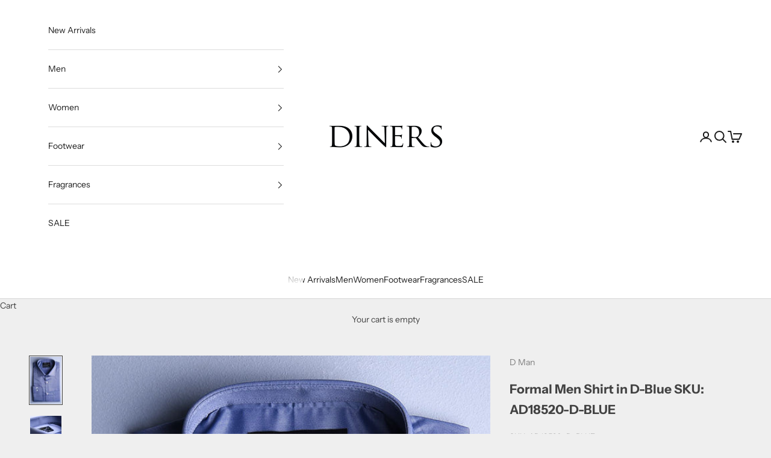

--- FILE ---
content_type: text/html; charset=utf-8
request_url: https://diners.ae/products/formal-men-shirt-in-d-blue-sku-ad18520-d-blue
body_size: 21778
content:
<!doctype html>

<html class="no-js" lang="en" dir="ltr">
  <head>
    <!-- Google tag (gtag.js) -->
<script async crossorigin fetchpriority="high" src="/cdn/shopifycloud/importmap-polyfill/es-modules-shim.2.4.0.js"></script>
<script async src="https://www.googletagmanager.com/gtag/js?id=AW-16920669432">
</script>
<script>
  window.dataLayer = window.dataLayer || [];
  function gtag(){dataLayer.push(arguments);}
  gtag('js', new Date());

  gtag('config', 'AW-16920669432');
</script>
    <meta charset="utf-8">
    <meta name="viewport" content="width=device-width, initial-scale=1.0, height=device-height, minimum-scale=1.0, maximum-scale=5.0">

    <title>Formal Plain Shirts AD18520 D Blue by Diners</title><meta name="description" content="Formal Plain Shirt in Purple Color Sleeves: Long Sleeve Free Cash on Delivery All Over Pakistan"><link rel="canonical" href="https://diners.ae/products/formal-men-shirt-in-d-blue-sku-ad18520-d-blue"><link rel="shortcut icon" href="//diners.ae/cdn/shop/files/favicon.png?v=1614325424&width=96">
      <link rel="apple-touch-icon" href="//diners.ae/cdn/shop/files/favicon.png?v=1614325424&width=180"><link rel="preconnect" href="https://fonts.shopifycdn.com" crossorigin>
    <link rel="dns-prefetch" href="https://productreviews.shopifycdn.com"><link rel="preload" href="//diners.ae/cdn/fonts/instrument_sans/instrumentsans_n4.db86542ae5e1596dbdb28c279ae6c2086c4c5bfa.woff2" as="font" type="font/woff2" crossorigin><link rel="preload" href="//diners.ae/cdn/fonts/instrument_sans/instrumentsans_n4.db86542ae5e1596dbdb28c279ae6c2086c4c5bfa.woff2" as="font" type="font/woff2" crossorigin><meta property="og:type" content="product">
  <meta property="og:title" content="Formal Men Shirt in D-Blue SKU: AD18520-D-BLUE">
  <meta property="product:price:amount" content="49.17">
  <meta property="product:price:currency" content="AED"><meta property="og:image" content="http://diners.ae/cdn/shop/products/AD-18520-D-Blue-Rs-2690.jpg?v=1653991553&width=2048">
  <meta property="og:image:secure_url" content="https://diners.ae/cdn/shop/products/AD-18520-D-Blue-Rs-2690.jpg?v=1653991553&width=2048">
  <meta property="og:image:width" content="681">
  <meta property="og:image:height" content="1024"><meta property="og:description" content="Formal Plain Shirt in Purple Color Sleeves: Long Sleeve Free Cash on Delivery All Over Pakistan"><meta property="og:url" content="https://diners.ae/products/formal-men-shirt-in-d-blue-sku-ad18520-d-blue">
<meta property="og:site_name" content="Diners Dubai"><meta name="twitter:card" content="summary"><meta name="twitter:title" content="Formal Men Shirt in D-Blue SKU: AD18520-D-BLUE">
  <meta name="twitter:description" content="
Fabric: Extra Fine Cotton
Shirt Type: Formal
Country Origin: Pakistan
Sleeves: Long Sleeves With Adjustable Button Cuffs
Collars Type: Classic
Type: Plain Shirts
Fit: Regular Fit
"><meta name="twitter:image" content="https://diners.ae/cdn/shop/products/AD-18520-D-Blue-Rs-2690.jpg?crop=center&height=1200&v=1653991553&width=1200">
  <meta name="twitter:image:alt" content="Formal Men Shirt in D-Blue SKU: AD18520-D-BLUE - Diners">
  <script type="application/ld+json">
  {
    "@context": "https://schema.org",
    "@type": "Product",
    "productID": 7515506573461,
    "offers": [{
          "@type": "Offer",
          "name": "14.5",
          "availability":"https://schema.org/OutOfStock",
          "price": 49.17,
          "priceCurrency": "AED",
          "priceValidUntil": "2026-02-03","sku": "AD18520-D-BLUE","hasMerchantReturnPolicy": {
              "merchantReturnLink": "https:\/\/diners.ae\/policies\/refund-policy"
            },"shippingDetails": {
              "shippingSettingsLink": "https:\/\/diners.ae\/policies\/shipping-policy"
            },"url": "https://diners.ae/products/formal-men-shirt-in-d-blue-sku-ad18520-d-blue?variant=43986943869077"
        },
{
          "@type": "Offer",
          "name": "15",
          "availability":"https://schema.org/OutOfStock",
          "price": 49.17,
          "priceCurrency": "AED",
          "priceValidUntil": "2026-02-03","sku": "AD18520-D-BLUE","hasMerchantReturnPolicy": {
              "merchantReturnLink": "https:\/\/diners.ae\/policies\/refund-policy"
            },"shippingDetails": {
              "shippingSettingsLink": "https:\/\/diners.ae\/policies\/shipping-policy"
            },"url": "https://diners.ae/products/formal-men-shirt-in-d-blue-sku-ad18520-d-blue?variant=43986943901845"
        },
{
          "@type": "Offer",
          "name": "15.5",
          "availability":"https://schema.org/OutOfStock",
          "price": 49.17,
          "priceCurrency": "AED",
          "priceValidUntil": "2026-02-03","sku": "AD18520-D-BLUE","hasMerchantReturnPolicy": {
              "merchantReturnLink": "https:\/\/diners.ae\/policies\/refund-policy"
            },"shippingDetails": {
              "shippingSettingsLink": "https:\/\/diners.ae\/policies\/shipping-policy"
            },"url": "https://diners.ae/products/formal-men-shirt-in-d-blue-sku-ad18520-d-blue?variant=43986943934613"
        },
{
          "@type": "Offer",
          "name": "16",
          "availability":"https://schema.org/OutOfStock",
          "price": 49.17,
          "priceCurrency": "AED",
          "priceValidUntil": "2026-02-03","sku": "AD18520-D-BLUE","hasMerchantReturnPolicy": {
              "merchantReturnLink": "https:\/\/diners.ae\/policies\/refund-policy"
            },"shippingDetails": {
              "shippingSettingsLink": "https:\/\/diners.ae\/policies\/shipping-policy"
            },"url": "https://diners.ae/products/formal-men-shirt-in-d-blue-sku-ad18520-d-blue?variant=43986943967381"
        },
{
          "@type": "Offer",
          "name": "16.5",
          "availability":"https://schema.org/OutOfStock",
          "price": 49.17,
          "priceCurrency": "AED",
          "priceValidUntil": "2026-02-03","sku": "AD18520-D-BLUE","hasMerchantReturnPolicy": {
              "merchantReturnLink": "https:\/\/diners.ae\/policies\/refund-policy"
            },"shippingDetails": {
              "shippingSettingsLink": "https:\/\/diners.ae\/policies\/shipping-policy"
            },"url": "https://diners.ae/products/formal-men-shirt-in-d-blue-sku-ad18520-d-blue?variant=43986944000149"
        },
{
          "@type": "Offer",
          "name": "17",
          "availability":"https://schema.org/OutOfStock",
          "price": 49.17,
          "priceCurrency": "AED",
          "priceValidUntil": "2026-02-03","sku": "AD18520-D-BLUE","hasMerchantReturnPolicy": {
              "merchantReturnLink": "https:\/\/diners.ae\/policies\/refund-policy"
            },"shippingDetails": {
              "shippingSettingsLink": "https:\/\/diners.ae\/policies\/shipping-policy"
            },"url": "https://diners.ae/products/formal-men-shirt-in-d-blue-sku-ad18520-d-blue?variant=43986944032917"
        },
{
          "@type": "Offer",
          "name": "17.5",
          "availability":"https://schema.org/InStock",
          "price": 49.17,
          "priceCurrency": "AED",
          "priceValidUntil": "2026-02-03","sku": "AD18520-D-BLUE","mpn": "1044553","hasMerchantReturnPolicy": {
              "merchantReturnLink": "https:\/\/diners.ae\/policies\/refund-policy"
            },"shippingDetails": {
              "shippingSettingsLink": "https:\/\/diners.ae\/policies\/shipping-policy"
            },"url": "https://diners.ae/products/formal-men-shirt-in-d-blue-sku-ad18520-d-blue?variant=43986944065685"
        }
],"brand": {
      "@type": "Brand",
      "name": "D Man"
    },
    "name": "Formal Men Shirt in D-Blue SKU: AD18520-D-BLUE",
    "description": "\nFabric: Extra Fine Cotton\nShirt Type: Formal\nCountry Origin: Pakistan\nSleeves: Long Sleeves With Adjustable Button Cuffs\nCollars Type: Classic\nType: Plain Shirts\nFit: Regular Fit\n",
    "category": "Formal Shirt",
    "url": "https://diners.ae/products/formal-men-shirt-in-d-blue-sku-ad18520-d-blue",
    "sku": "AD18520-D-BLUE","mpn": "1044553","weight": {
      "@type": "QuantitativeValue",
      "unitCode": "kg",
      "value": 0.5
      },"image": {
      "@type": "ImageObject",
      "url": "https://diners.ae/cdn/shop/products/AD-18520-D-Blue-Rs-2690.jpg?v=1653991553&width=1024",
      "image": "https://diners.ae/cdn/shop/products/AD-18520-D-Blue-Rs-2690.jpg?v=1653991553&width=1024",
      "name": "Formal Men Shirt in D-Blue SKU: AD18520-D-BLUE - Diners",
      "width": "1024",
      "height": "1024"
    }
  }
  </script>



  <script type="application/ld+json">
  {
    "@context": "https://schema.org",
    "@type": "BreadcrumbList",
  "itemListElement": [{
      "@type": "ListItem",
      "position": 1,
      "name": "Home",
      "item": "https://diners.ae"
    },{
          "@type": "ListItem",
          "position": 2,
          "name": "Formal Men Shirt in D-Blue SKU: AD18520-D-BLUE",
          "item": "https://diners.ae/products/formal-men-shirt-in-d-blue-sku-ad18520-d-blue"
        }]
  }
  </script>

<style>/* Typography (heading) */
  @font-face {
  font-family: "Instrument Sans";
  font-weight: 400;
  font-style: normal;
  font-display: fallback;
  src: url("//diners.ae/cdn/fonts/instrument_sans/instrumentsans_n4.db86542ae5e1596dbdb28c279ae6c2086c4c5bfa.woff2") format("woff2"),
       url("//diners.ae/cdn/fonts/instrument_sans/instrumentsans_n4.510f1b081e58d08c30978f465518799851ef6d8b.woff") format("woff");
}

@font-face {
  font-family: "Instrument Sans";
  font-weight: 400;
  font-style: italic;
  font-display: fallback;
  src: url("//diners.ae/cdn/fonts/instrument_sans/instrumentsans_i4.028d3c3cd8d085648c808ceb20cd2fd1eb3560e5.woff2") format("woff2"),
       url("//diners.ae/cdn/fonts/instrument_sans/instrumentsans_i4.7e90d82df8dee29a99237cd19cc529d2206706a2.woff") format("woff");
}

/* Typography (body) */
  @font-face {
  font-family: "Instrument Sans";
  font-weight: 400;
  font-style: normal;
  font-display: fallback;
  src: url("//diners.ae/cdn/fonts/instrument_sans/instrumentsans_n4.db86542ae5e1596dbdb28c279ae6c2086c4c5bfa.woff2") format("woff2"),
       url("//diners.ae/cdn/fonts/instrument_sans/instrumentsans_n4.510f1b081e58d08c30978f465518799851ef6d8b.woff") format("woff");
}

@font-face {
  font-family: "Instrument Sans";
  font-weight: 400;
  font-style: italic;
  font-display: fallback;
  src: url("//diners.ae/cdn/fonts/instrument_sans/instrumentsans_i4.028d3c3cd8d085648c808ceb20cd2fd1eb3560e5.woff2") format("woff2"),
       url("//diners.ae/cdn/fonts/instrument_sans/instrumentsans_i4.7e90d82df8dee29a99237cd19cc529d2206706a2.woff") format("woff");
}

@font-face {
  font-family: "Instrument Sans";
  font-weight: 700;
  font-style: normal;
  font-display: fallback;
  src: url("//diners.ae/cdn/fonts/instrument_sans/instrumentsans_n7.e4ad9032e203f9a0977786c356573ced65a7419a.woff2") format("woff2"),
       url("//diners.ae/cdn/fonts/instrument_sans/instrumentsans_n7.b9e40f166fb7639074ba34738101a9d2990bb41a.woff") format("woff");
}

@font-face {
  font-family: "Instrument Sans";
  font-weight: 700;
  font-style: italic;
  font-display: fallback;
  src: url("//diners.ae/cdn/fonts/instrument_sans/instrumentsans_i7.d6063bb5d8f9cbf96eace9e8801697c54f363c6a.woff2") format("woff2"),
       url("//diners.ae/cdn/fonts/instrument_sans/instrumentsans_i7.ce33afe63f8198a3ac4261b826b560103542cd36.woff") format("woff");
}

:root {
    /* Container */
    --container-max-width: 100%;
    --container-xxs-max-width: 27.5rem; /* 440px */
    --container-xs-max-width: 42.5rem; /* 680px */
    --container-sm-max-width: 61.25rem; /* 980px */
    --container-md-max-width: 71.875rem; /* 1150px */
    --container-lg-max-width: 78.75rem; /* 1260px */
    --container-xl-max-width: 85rem; /* 1360px */
    --container-gutter: 1.25rem;

    --section-with-border-vertical-spacing: 2rem;
    --section-with-border-vertical-spacing-tight:2rem;
    --section-without-border-vertical-spacing:2.5rem;
    --section-without-border-vertical-spacing-tight:2rem;

    --section-stack-gap:2.25rem;
    --section-stack-gap-tight: 2.25rem;

    /* Form settings */
    --form-gap: 1.25rem; /* Gap between fieldset and submit button */
    --fieldset-gap: 1rem; /* Gap between each form input within a fieldset */
    --form-control-gap: 0.625rem; /* Gap between input and label (ignored for floating label) */
    --checkbox-control-gap: 0.75rem; /* Horizontal gap between checkbox and its associated label */
    --input-padding-block: 0.65rem; /* Vertical padding for input, textarea and native select */
    --input-padding-inline: 0.8rem; /* Horizontal padding for input, textarea and native select */
    --checkbox-size: 0.875rem; /* Size (width and height) for checkbox */

    /* Other sizes */
    --sticky-area-height: calc(var(--announcement-bar-is-sticky, 0) * var(--announcement-bar-height, 0px) + var(--header-is-sticky, 0) * var(--header-height, 0px));

    /* RTL support */
    --transform-logical-flip: 1;
    --transform-origin-start: left;
    --transform-origin-end: right;

    /**
     * ---------------------------------------------------------------------
     * TYPOGRAPHY
     * ---------------------------------------------------------------------
     */

    /* Font properties */
    --heading-font-family: "Instrument Sans", sans-serif;
    --heading-font-weight: 400;
    --heading-font-style: normal;
    --heading-text-transform: uppercase;
    --heading-letter-spacing: 0.18em;
    --text-font-family: "Instrument Sans", sans-serif;
    --text-font-weight: 400;
    --text-font-style: normal;
    --text-letter-spacing: 0.0em;
    --button-font: var(--text-font-style) var(--text-font-weight) var(--text-sm) / 1.65 var(--text-font-family);
    --button-text-transform: uppercase;
    --button-letter-spacing: 0.18em;

    /* Font sizes */--text-heading-size-factor: 1;
    --text-h1: max(0.6875rem, clamp(1.375rem, 1.146341463414634rem + 0.975609756097561vw, 2rem) * var(--text-heading-size-factor));
    --text-h2: max(0.6875rem, clamp(1.25rem, 1.0670731707317074rem + 0.7804878048780488vw, 1.75rem) * var(--text-heading-size-factor));
    --text-h3: max(0.6875rem, clamp(1.125rem, 1.0335365853658536rem + 0.3902439024390244vw, 1.375rem) * var(--text-heading-size-factor));
    --text-h4: max(0.6875rem, clamp(1rem, 0.9542682926829268rem + 0.1951219512195122vw, 1.125rem) * var(--text-heading-size-factor));
    --text-h5: calc(0.875rem * var(--text-heading-size-factor));
    --text-h6: calc(0.75rem * var(--text-heading-size-factor));

    --text-xs: 0.75rem;
    --text-sm: 0.8125rem;
    --text-base: 0.875rem;
    --text-lg: 1.0rem;
    --text-xl: 1.125rem;

    /**
     * ---------------------------------------------------------------------
     * COLORS
     * ---------------------------------------------------------------------
     */

    /* Color settings */--accent: 28 28 28;
    --text-primary: 66 66 66;
    --background-primary: 239 239 239;
    --background-secondary: 255 255 255;
    --border-color: 213 213 213;
    --page-overlay: 0 0 0 / 0.4;

    /* Button colors */
    --button-background-primary: 28 28 28;
    --button-text-primary: 255 255 255;

    /* Status colors */
    --success-background: 212 227 203;
    --success-text: 48 122 7;
    --warning-background: 253 241 224;
    --warning-text: 237 138 0;
    --error-background: 243 204 204;
    --error-text: 203 43 43;

    /* Product colors */
    --on-sale-text: 227 44 43;
    --on-sale-badge-background: 227 44 43;
    --on-sale-badge-text: 255 255 255;
    --sold-out-badge-background: 239 239 239;
    --sold-out-badge-text: 0 0 0 / 0.65;
    --custom-badge-background: 28 28 28;
    --custom-badge-text: 255 255 255;
    --star-color: 28 28 28;

    /* Header colors */--header-background: 255 255 255;
    --header-text: 28 28 28;
    --header-border-color: 221 221 221;

    /* Footer colors */--footer-background: 255 255 255;
    --footer-text: 28 28 28;
    --footer-border-color: 221 221 221;

    /* Modal colors */--modal-background: 255 255 255;
    --modal-text: 28 28 28;
    --modal-border-color: 221 221 221;

    /* Drawer colors (reuse the same as modal) */
    --drawer-background: 255 255 255;
    --drawer-text: 28 28 28;
    --drawer-border-color: 221 221 221;

    /* Popover background (uses the primary background) */
    --popover-background: 255 255 255;
    --popover-text: 66 66 66;
    --popover-border-color: 213 213 213;

    /* Rounded variables (used for border radius) */
    --rounded-full: 9999px;
    --button-border-radius: 0.25rem;
    --input-border-radius: 0.25rem;

    /* Box shadow */
    --shadow-sm: 0 2px 8px rgb(0 0 0 / 0.05);
    --shadow: 0 5px 15px rgb(0 0 0 / 0.05);
    --shadow-md: 0 5px 30px rgb(0 0 0 / 0.05);
    --shadow-block: px px px rgb(var(--text-primary) / 0.0);

    /**
     * ---------------------------------------------------------------------
     * OTHER
     * ---------------------------------------------------------------------
     */

    --checkmark-svg-url: url(//diners.ae/cdn/shop/t/19/assets/checkmark.svg?v=77552481021870063511703566580);
    --cursor-zoom-in-svg-url: url(//diners.ae/cdn/shop/t/19/assets/cursor-zoom-in.svg?v=93442544909344467491703566580);
  }

  [dir="rtl"]:root {
    /* RTL support */
    --transform-logical-flip: -1;
    --transform-origin-start: right;
    --transform-origin-end: left;
  }

  @media screen and (min-width: 700px) {
    :root {
      /* Typography (font size) */
      --text-xs: 0.75rem;
      --text-sm: 0.8125rem;
      --text-base: 0.875rem;
      --text-lg: 1.0rem;
      --text-xl: 1.25rem;

      /* Spacing settings */
      --container-gutter: 2rem;
    }
  }

  @media screen and (min-width: 1000px) {
    :root {
      /* Spacing settings */
      --container-gutter: 3rem;

      --section-with-border-vertical-spacing: 3rem;
      --section-with-border-vertical-spacing-tight: 3rem;
      --section-without-border-vertical-spacing: 3.5rem;
      --section-without-border-vertical-spacing-tight: 3rem;

      --section-stack-gap:2.25rem;
      --section-stack-gap-tight:2.25rem;
    }
  }
</style><script>
  document.documentElement.classList.replace('no-js', 'js');

  // This allows to expose several variables to the global scope, to be used in scripts
  window.themeVariables = {
    settings: {
      showPageTransition: false,
      pageType: "product",
      moneyFormat: "AED {{amount}}",
      moneyWithCurrencyFormat: "AED {{amount}} AED",
      currencyCodeEnabled: false,
      cartType: "drawer"
    },

    strings: {
      addToCartButton: "Add to cart",
      soldOutButton: "Sold out",
      preOrderButton: "Pre-order",
      unavailableButton: "Unavailable",
      addedToCart: "Added to your cart!",
      closeGallery: "Close gallery",
      zoomGallery: "Zoom picture",
      errorGallery: "Image cannot be loaded",
      soldOutBadge: "Sold out",
      discountBadge: "Save @@",
      sku: "SKU:",
      shippingEstimatorNoResults: "Sorry, we do not ship to your address.",
      shippingEstimatorOneResult: "There is one shipping rate for your address:",
      shippingEstimatorMultipleResults: "There are several shipping rates for your address:",
      shippingEstimatorError: "One or more error occurred while retrieving shipping rates:",
      next: "Next",
      previous: "Previous"
    },

    mediaQueries: {
      'sm': 'screen and (min-width: 700px)',
      'md': 'screen and (min-width: 1000px)',
      'lg': 'screen and (min-width: 1150px)',
      'xl': 'screen and (min-width: 1400px)',
      '2xl': 'screen and (min-width: 1600px)',
      'sm-max': 'screen and (max-width: 699px)',
      'md-max': 'screen and (max-width: 999px)',
      'lg-max': 'screen and (max-width: 1149px)',
      'xl-max': 'screen and (max-width: 1399px)',
      '2xl-max': 'screen and (max-width: 1599px)',
      'motion-safe': '(prefers-reduced-motion: no-preference)',
      'motion-reduce': '(prefers-reduced-motion: reduce)',
      'supports-hover': 'screen and (pointer: fine)',
      'supports-touch': 'screen and (hover: none)'
    }
  };</script><script async src="//diners.ae/cdn/shop/t/19/assets/es-module-shims.min.js?v=41244696521020306371703566563"></script>

    <script type="importmap">{
        "imports": {
          "vendor": "//diners.ae/cdn/shop/t/19/assets/vendor.min.js?v=114730757745344854631703566564",
          "theme": "//diners.ae/cdn/shop/t/19/assets/theme.js?v=89963661938119220071703566563",
          "photoswipe": "//diners.ae/cdn/shop/t/19/assets/photoswipe.min.js?v=30761459775438637251703566563"
        }
      }
    </script>

    <script type="module" src="//diners.ae/cdn/shop/t/19/assets/vendor.min.js?v=114730757745344854631703566564"></script>
    <script type="module" src="//diners.ae/cdn/shop/t/19/assets/theme.js?v=89963661938119220071703566563"></script>

    <script>window.performance && window.performance.mark && window.performance.mark('shopify.content_for_header.start');</script><meta id="shopify-digital-wallet" name="shopify-digital-wallet" content="/46205010069/digital_wallets/dialog">
<meta name="shopify-checkout-api-token" content="c5387f4d65dc44490f4d53ac933cb802">
<meta id="in-context-paypal-metadata" data-shop-id="46205010069" data-venmo-supported="false" data-environment="production" data-locale="en_US" data-paypal-v4="true" data-currency="AED">
<link rel="alternate" type="application/json+oembed" href="https://diners.ae/products/formal-men-shirt-in-d-blue-sku-ad18520-d-blue.oembed">
<script async="async" src="/checkouts/internal/preloads.js?locale=en-AE"></script>
<script id="shopify-features" type="application/json">{"accessToken":"c5387f4d65dc44490f4d53ac933cb802","betas":["rich-media-storefront-analytics"],"domain":"diners.ae","predictiveSearch":true,"shopId":46205010069,"locale":"en"}</script>
<script>var Shopify = Shopify || {};
Shopify.shop = "diners-dubai.myshopify.com";
Shopify.locale = "en";
Shopify.currency = {"active":"AED","rate":"1.0"};
Shopify.country = "AE";
Shopify.theme = {"name":"Theme export  frenchemporio-online-copy-of-pres...","id":135817396373,"schema_name":"Prestige","schema_version":"7.3.6","theme_store_id":null,"role":"main"};
Shopify.theme.handle = "null";
Shopify.theme.style = {"id":null,"handle":null};
Shopify.cdnHost = "diners.ae/cdn";
Shopify.routes = Shopify.routes || {};
Shopify.routes.root = "/";</script>
<script type="module">!function(o){(o.Shopify=o.Shopify||{}).modules=!0}(window);</script>
<script>!function(o){function n(){var o=[];function n(){o.push(Array.prototype.slice.apply(arguments))}return n.q=o,n}var t=o.Shopify=o.Shopify||{};t.loadFeatures=n(),t.autoloadFeatures=n()}(window);</script>
<script id="shop-js-analytics" type="application/json">{"pageType":"product"}</script>
<script defer="defer" async type="module" src="//diners.ae/cdn/shopifycloud/shop-js/modules/v2/client.init-shop-cart-sync_BT-GjEfc.en.esm.js"></script>
<script defer="defer" async type="module" src="//diners.ae/cdn/shopifycloud/shop-js/modules/v2/chunk.common_D58fp_Oc.esm.js"></script>
<script defer="defer" async type="module" src="//diners.ae/cdn/shopifycloud/shop-js/modules/v2/chunk.modal_xMitdFEc.esm.js"></script>
<script type="module">
  await import("//diners.ae/cdn/shopifycloud/shop-js/modules/v2/client.init-shop-cart-sync_BT-GjEfc.en.esm.js");
await import("//diners.ae/cdn/shopifycloud/shop-js/modules/v2/chunk.common_D58fp_Oc.esm.js");
await import("//diners.ae/cdn/shopifycloud/shop-js/modules/v2/chunk.modal_xMitdFEc.esm.js");

  window.Shopify.SignInWithShop?.initShopCartSync?.({"fedCMEnabled":true,"windoidEnabled":true});

</script>
<script>(function() {
  var isLoaded = false;
  function asyncLoad() {
    if (isLoaded) return;
    isLoaded = true;
    var urls = ["https:\/\/app.kiwisizing.com\/web\/js\/dist\/kiwiSizing\/plugin\/SizingPlugin.prod.js?v=330\u0026shop=diners-dubai.myshopify.com","https:\/\/cdn.shopify.com\/s\/files\/1\/0462\/0501\/0069\/t\/7\/assets\/white2036228704.js?shop=diners-dubai.myshopify.com","https:\/\/cdn.shopify.com\/s\/files\/1\/0462\/0501\/0069\/t\/7\/assets\/liquid378440785.js?shop=diners-dubai.myshopify.com","https:\/\/cdn.nfcube.com\/e830caed95ae8ea52da32c9ebb0e4a48.js?shop=diners-dubai.myshopify.com"];
    for (var i = 0; i < urls.length; i++) {
      var s = document.createElement('script');
      s.type = 'text/javascript';
      s.async = true;
      s.src = urls[i];
      var x = document.getElementsByTagName('script')[0];
      x.parentNode.insertBefore(s, x);
    }
  };
  if(window.attachEvent) {
    window.attachEvent('onload', asyncLoad);
  } else {
    window.addEventListener('load', asyncLoad, false);
  }
})();</script>
<script id="__st">var __st={"a":46205010069,"offset":14400,"reqid":"7e1faa6b-42eb-4f36-ae08-c2fdb0c61751-1769201267","pageurl":"diners.ae\/products\/formal-men-shirt-in-d-blue-sku-ad18520-d-blue","u":"e54d765c706c","p":"product","rtyp":"product","rid":7515506573461};</script>
<script>window.ShopifyPaypalV4VisibilityTracking = true;</script>
<script id="captcha-bootstrap">!function(){'use strict';const t='contact',e='account',n='new_comment',o=[[t,t],['blogs',n],['comments',n],[t,'customer']],c=[[e,'customer_login'],[e,'guest_login'],[e,'recover_customer_password'],[e,'create_customer']],r=t=>t.map((([t,e])=>`form[action*='/${t}']:not([data-nocaptcha='true']) input[name='form_type'][value='${e}']`)).join(','),a=t=>()=>t?[...document.querySelectorAll(t)].map((t=>t.form)):[];function s(){const t=[...o],e=r(t);return a(e)}const i='password',u='form_key',d=['recaptcha-v3-token','g-recaptcha-response','h-captcha-response',i],f=()=>{try{return window.sessionStorage}catch{return}},m='__shopify_v',_=t=>t.elements[u];function p(t,e,n=!1){try{const o=window.sessionStorage,c=JSON.parse(o.getItem(e)),{data:r}=function(t){const{data:e,action:n}=t;return t[m]||n?{data:e,action:n}:{data:t,action:n}}(c);for(const[e,n]of Object.entries(r))t.elements[e]&&(t.elements[e].value=n);n&&o.removeItem(e)}catch(o){console.error('form repopulation failed',{error:o})}}const l='form_type',E='cptcha';function T(t){t.dataset[E]=!0}const w=window,h=w.document,L='Shopify',v='ce_forms',y='captcha';let A=!1;((t,e)=>{const n=(g='f06e6c50-85a8-45c8-87d0-21a2b65856fe',I='https://cdn.shopify.com/shopifycloud/storefront-forms-hcaptcha/ce_storefront_forms_captcha_hcaptcha.v1.5.2.iife.js',D={infoText:'Protected by hCaptcha',privacyText:'Privacy',termsText:'Terms'},(t,e,n)=>{const o=w[L][v],c=o.bindForm;if(c)return c(t,g,e,D).then(n);var r;o.q.push([[t,g,e,D],n]),r=I,A||(h.body.append(Object.assign(h.createElement('script'),{id:'captcha-provider',async:!0,src:r})),A=!0)});var g,I,D;w[L]=w[L]||{},w[L][v]=w[L][v]||{},w[L][v].q=[],w[L][y]=w[L][y]||{},w[L][y].protect=function(t,e){n(t,void 0,e),T(t)},Object.freeze(w[L][y]),function(t,e,n,w,h,L){const[v,y,A,g]=function(t,e,n){const i=e?o:[],u=t?c:[],d=[...i,...u],f=r(d),m=r(i),_=r(d.filter((([t,e])=>n.includes(e))));return[a(f),a(m),a(_),s()]}(w,h,L),I=t=>{const e=t.target;return e instanceof HTMLFormElement?e:e&&e.form},D=t=>v().includes(t);t.addEventListener('submit',(t=>{const e=I(t);if(!e)return;const n=D(e)&&!e.dataset.hcaptchaBound&&!e.dataset.recaptchaBound,o=_(e),c=g().includes(e)&&(!o||!o.value);(n||c)&&t.preventDefault(),c&&!n&&(function(t){try{if(!f())return;!function(t){const e=f();if(!e)return;const n=_(t);if(!n)return;const o=n.value;o&&e.removeItem(o)}(t);const e=Array.from(Array(32),(()=>Math.random().toString(36)[2])).join('');!function(t,e){_(t)||t.append(Object.assign(document.createElement('input'),{type:'hidden',name:u})),t.elements[u].value=e}(t,e),function(t,e){const n=f();if(!n)return;const o=[...t.querySelectorAll(`input[type='${i}']`)].map((({name:t})=>t)),c=[...d,...o],r={};for(const[a,s]of new FormData(t).entries())c.includes(a)||(r[a]=s);n.setItem(e,JSON.stringify({[m]:1,action:t.action,data:r}))}(t,e)}catch(e){console.error('failed to persist form',e)}}(e),e.submit())}));const S=(t,e)=>{t&&!t.dataset[E]&&(n(t,e.some((e=>e===t))),T(t))};for(const o of['focusin','change'])t.addEventListener(o,(t=>{const e=I(t);D(e)&&S(e,y())}));const B=e.get('form_key'),M=e.get(l),P=B&&M;t.addEventListener('DOMContentLoaded',(()=>{const t=y();if(P)for(const e of t)e.elements[l].value===M&&p(e,B);[...new Set([...A(),...v().filter((t=>'true'===t.dataset.shopifyCaptcha))])].forEach((e=>S(e,t)))}))}(h,new URLSearchParams(w.location.search),n,t,e,['guest_login'])})(!0,!0)}();</script>
<script integrity="sha256-4kQ18oKyAcykRKYeNunJcIwy7WH5gtpwJnB7kiuLZ1E=" data-source-attribution="shopify.loadfeatures" defer="defer" src="//diners.ae/cdn/shopifycloud/storefront/assets/storefront/load_feature-a0a9edcb.js" crossorigin="anonymous"></script>
<script data-source-attribution="shopify.dynamic_checkout.dynamic.init">var Shopify=Shopify||{};Shopify.PaymentButton=Shopify.PaymentButton||{isStorefrontPortableWallets:!0,init:function(){window.Shopify.PaymentButton.init=function(){};var t=document.createElement("script");t.src="https://diners.ae/cdn/shopifycloud/portable-wallets/latest/portable-wallets.en.js",t.type="module",document.head.appendChild(t)}};
</script>
<script data-source-attribution="shopify.dynamic_checkout.buyer_consent">
  function portableWalletsHideBuyerConsent(e){var t=document.getElementById("shopify-buyer-consent"),n=document.getElementById("shopify-subscription-policy-button");t&&n&&(t.classList.add("hidden"),t.setAttribute("aria-hidden","true"),n.removeEventListener("click",e))}function portableWalletsShowBuyerConsent(e){var t=document.getElementById("shopify-buyer-consent"),n=document.getElementById("shopify-subscription-policy-button");t&&n&&(t.classList.remove("hidden"),t.removeAttribute("aria-hidden"),n.addEventListener("click",e))}window.Shopify?.PaymentButton&&(window.Shopify.PaymentButton.hideBuyerConsent=portableWalletsHideBuyerConsent,window.Shopify.PaymentButton.showBuyerConsent=portableWalletsShowBuyerConsent);
</script>
<script>
  function portableWalletsCleanup(e){e&&e.src&&console.error("Failed to load portable wallets script "+e.src);var t=document.querySelectorAll("shopify-accelerated-checkout .shopify-payment-button__skeleton, shopify-accelerated-checkout-cart .wallet-cart-button__skeleton"),e=document.getElementById("shopify-buyer-consent");for(let e=0;e<t.length;e++)t[e].remove();e&&e.remove()}function portableWalletsNotLoadedAsModule(e){e instanceof ErrorEvent&&"string"==typeof e.message&&e.message.includes("import.meta")&&"string"==typeof e.filename&&e.filename.includes("portable-wallets")&&(window.removeEventListener("error",portableWalletsNotLoadedAsModule),window.Shopify.PaymentButton.failedToLoad=e,"loading"===document.readyState?document.addEventListener("DOMContentLoaded",window.Shopify.PaymentButton.init):window.Shopify.PaymentButton.init())}window.addEventListener("error",portableWalletsNotLoadedAsModule);
</script>

<script type="module" src="https://diners.ae/cdn/shopifycloud/portable-wallets/latest/portable-wallets.en.js" onError="portableWalletsCleanup(this)" crossorigin="anonymous"></script>
<script nomodule>
  document.addEventListener("DOMContentLoaded", portableWalletsCleanup);
</script>

<link id="shopify-accelerated-checkout-styles" rel="stylesheet" media="screen" href="https://diners.ae/cdn/shopifycloud/portable-wallets/latest/accelerated-checkout-backwards-compat.css" crossorigin="anonymous">
<style id="shopify-accelerated-checkout-cart">
        #shopify-buyer-consent {
  margin-top: 1em;
  display: inline-block;
  width: 100%;
}

#shopify-buyer-consent.hidden {
  display: none;
}

#shopify-subscription-policy-button {
  background: none;
  border: none;
  padding: 0;
  text-decoration: underline;
  font-size: inherit;
  cursor: pointer;
}

#shopify-subscription-policy-button::before {
  box-shadow: none;
}

      </style>

<script>window.performance && window.performance.mark && window.performance.mark('shopify.content_for_header.end');</script>
<link href="//diners.ae/cdn/shop/t/19/assets/theme.css?v=75475837931502606881755324438" rel="stylesheet" type="text/css" media="all" /><link href="//diners.ae/cdn/shop/t/19/assets/scm-product-label.css?v=159128243737525966541703566563" rel="stylesheet" type="text/css" media="all" />
<link href="//diners.ae/cdn/shop/t/19/assets/sma-deco-label.css?v=179986846894639834611703566563" rel="stylesheet" type="text/css" media="all" />

<script>
    if ((typeof SECOMAPP) == 'undefined') {
        var SECOMAPP = {};
    }

    if ((typeof SECOMAPP.pl) == 'undefined') {
        SECOMAPP.pl = {};
    }

    
    SECOMAPP.pl.piRegex='.Product__SlideItem .Image--lazyLoaded';
    

    
    SECOMAPP.pl.lpPath='.AspectRatio';
    

    
    

    
    SECOMAPP.pl.lpsPath='.ProductItem .ProductItem__ImageWrapper';
    

    
    SECOMAPP.pl.pisRegex='.ProductItem .ProductItem__ImageWrapper';
    
</script>


    <script>
        SECOMAPP.page = 'product';
        SECOMAPP.pl.product = {
            id: 7515506573461,
        published_at: "2024-04-30 14:44:34 +0400",
            price: 4917, 
        compare_at_price: 14900,  
        tags: ["MENSHIRT","summersale"], 
        variants: [  {
            id: 43986943869077,
            price: 4917 ,
            compare_at_price: 14900  ,
            inventory_quantity: 0  ,
            inventory_management: 'shopify'  ,
            weight: 500  ,
            sku: 'AD18520-D-BLUE'  } ,
             {
            id: 43986943901845,
            price: 4917 ,
            compare_at_price: 14900  ,
            inventory_quantity: 0  ,
            inventory_management: 'shopify'  ,
            weight: 500  ,
            sku: 'AD18520-D-BLUE'  } ,
             {
            id: 43986943934613,
            price: 4917 ,
            compare_at_price: 14900  ,
            inventory_quantity: 0  ,
            inventory_management: 'shopify'  ,
            weight: 500  ,
            sku: 'AD18520-D-BLUE'  } ,
             {
            id: 43986943967381,
            price: 4917 ,
            compare_at_price: 14900  ,
            inventory_quantity: 0  ,
            inventory_management: 'shopify'  ,
            weight: 500  ,
            sku: 'AD18520-D-BLUE'  } ,
             {
            id: 43986944000149,
            price: 4917 ,
            compare_at_price: 14900  ,
            inventory_quantity: 0  ,
            inventory_management: 'shopify'  ,
            weight: 500  ,
            sku: 'AD18520-D-BLUE'  } ,
             {
            id: 43986944032917,
            price: 4917 ,
            compare_at_price: 14900  ,
            inventory_quantity: 0  ,
            inventory_management: 'shopify'  ,
            weight: 500  ,
            sku: 'AD18520-D-BLUE'  } ,
             {
            id: 43986944065685,
            price: 4917 ,
            compare_at_price: 14900  ,
            inventory_quantity: 1  ,
            inventory_management: 'shopify'  ,
            weight: 500  ,
            sku: 'AD18520-D-BLUE'  } 
            
        ],
            collections: [  262730743957,  262463127701,  265423323285,  295582564501,  ]
        };
    </script>


    <script src="//diners.ae/cdn/shop/t/19/assets/scm-product-label.js?v=40602294498109510731703566563" async></script>

<!--Product-Label script. Don't modify or delete-->
<script>
    ;(function() {
        const checkDone = setInterval(function(){
            if (document.readyState === "complete") {
                clearInterval(checkDone)
                setTimeout(function(){
                    if (typeof SECOMAPP !== "undefined" && typeof SECOMAPP.pl !== "undefined") {
                        SECOMAPP.pl.labelCollections(true);
                    }
                },1000);
            }
        }, 1500);

        let pushState = history.pushState;
        let replaceState = history.replaceState;

        history.pushState = function() {
            pushState.apply(history, arguments);
            window.dispatchEvent(new Event('pushstate'));
            window.dispatchEvent(new Event('locationchange'));
        };

        history.replaceState = function() {
            replaceState.apply(history, arguments);
            window.dispatchEvent(new Event('replacestate'));
            window.dispatchEvent(new Event('locationchange'));
        };

        window.addEventListener('popstate', function() {
            window.dispatchEvent(new Event('locationchange'))
        });
    })();
    window.addEventListener('locationchange', function(){
        setTimeout(function(){
            if (typeof SECOMAPP !== "undefined" && typeof SECOMAPP.pl !== "undefined") {
                SECOMAPP.pl.labelCollections(true);
                var queryString = window.location.search;
                var urlParams = new URLSearchParams(queryString);
                var variant = urlParams.get('variant');
                SECOMAPP.pl.showLabel(variant );
            }
        },1000);
    })
</script>
<!--Product-Label script. Don't modify or delete-->
<link href="https://monorail-edge.shopifysvc.com" rel="dns-prefetch">
<script>(function(){if ("sendBeacon" in navigator && "performance" in window) {try {var session_token_from_headers = performance.getEntriesByType('navigation')[0].serverTiming.find(x => x.name == '_s').description;} catch {var session_token_from_headers = undefined;}var session_cookie_matches = document.cookie.match(/_shopify_s=([^;]*)/);var session_token_from_cookie = session_cookie_matches && session_cookie_matches.length === 2 ? session_cookie_matches[1] : "";var session_token = session_token_from_headers || session_token_from_cookie || "";function handle_abandonment_event(e) {var entries = performance.getEntries().filter(function(entry) {return /monorail-edge.shopifysvc.com/.test(entry.name);});if (!window.abandonment_tracked && entries.length === 0) {window.abandonment_tracked = true;var currentMs = Date.now();var navigation_start = performance.timing.navigationStart;var payload = {shop_id: 46205010069,url: window.location.href,navigation_start,duration: currentMs - navigation_start,session_token,page_type: "product"};window.navigator.sendBeacon("https://monorail-edge.shopifysvc.com/v1/produce", JSON.stringify({schema_id: "online_store_buyer_site_abandonment/1.1",payload: payload,metadata: {event_created_at_ms: currentMs,event_sent_at_ms: currentMs}}));}}window.addEventListener('pagehide', handle_abandonment_event);}}());</script>
<script id="web-pixels-manager-setup">(function e(e,d,r,n,o){if(void 0===o&&(o={}),!Boolean(null===(a=null===(i=window.Shopify)||void 0===i?void 0:i.analytics)||void 0===a?void 0:a.replayQueue)){var i,a;window.Shopify=window.Shopify||{};var t=window.Shopify;t.analytics=t.analytics||{};var s=t.analytics;s.replayQueue=[],s.publish=function(e,d,r){return s.replayQueue.push([e,d,r]),!0};try{self.performance.mark("wpm:start")}catch(e){}var l=function(){var e={modern:/Edge?\/(1{2}[4-9]|1[2-9]\d|[2-9]\d{2}|\d{4,})\.\d+(\.\d+|)|Firefox\/(1{2}[4-9]|1[2-9]\d|[2-9]\d{2}|\d{4,})\.\d+(\.\d+|)|Chrom(ium|e)\/(9{2}|\d{3,})\.\d+(\.\d+|)|(Maci|X1{2}).+ Version\/(15\.\d+|(1[6-9]|[2-9]\d|\d{3,})\.\d+)([,.]\d+|)( \(\w+\)|)( Mobile\/\w+|) Safari\/|Chrome.+OPR\/(9{2}|\d{3,})\.\d+\.\d+|(CPU[ +]OS|iPhone[ +]OS|CPU[ +]iPhone|CPU IPhone OS|CPU iPad OS)[ +]+(15[._]\d+|(1[6-9]|[2-9]\d|\d{3,})[._]\d+)([._]\d+|)|Android:?[ /-](13[3-9]|1[4-9]\d|[2-9]\d{2}|\d{4,})(\.\d+|)(\.\d+|)|Android.+Firefox\/(13[5-9]|1[4-9]\d|[2-9]\d{2}|\d{4,})\.\d+(\.\d+|)|Android.+Chrom(ium|e)\/(13[3-9]|1[4-9]\d|[2-9]\d{2}|\d{4,})\.\d+(\.\d+|)|SamsungBrowser\/([2-9]\d|\d{3,})\.\d+/,legacy:/Edge?\/(1[6-9]|[2-9]\d|\d{3,})\.\d+(\.\d+|)|Firefox\/(5[4-9]|[6-9]\d|\d{3,})\.\d+(\.\d+|)|Chrom(ium|e)\/(5[1-9]|[6-9]\d|\d{3,})\.\d+(\.\d+|)([\d.]+$|.*Safari\/(?![\d.]+ Edge\/[\d.]+$))|(Maci|X1{2}).+ Version\/(10\.\d+|(1[1-9]|[2-9]\d|\d{3,})\.\d+)([,.]\d+|)( \(\w+\)|)( Mobile\/\w+|) Safari\/|Chrome.+OPR\/(3[89]|[4-9]\d|\d{3,})\.\d+\.\d+|(CPU[ +]OS|iPhone[ +]OS|CPU[ +]iPhone|CPU IPhone OS|CPU iPad OS)[ +]+(10[._]\d+|(1[1-9]|[2-9]\d|\d{3,})[._]\d+)([._]\d+|)|Android:?[ /-](13[3-9]|1[4-9]\d|[2-9]\d{2}|\d{4,})(\.\d+|)(\.\d+|)|Mobile Safari.+OPR\/([89]\d|\d{3,})\.\d+\.\d+|Android.+Firefox\/(13[5-9]|1[4-9]\d|[2-9]\d{2}|\d{4,})\.\d+(\.\d+|)|Android.+Chrom(ium|e)\/(13[3-9]|1[4-9]\d|[2-9]\d{2}|\d{4,})\.\d+(\.\d+|)|Android.+(UC? ?Browser|UCWEB|U3)[ /]?(15\.([5-9]|\d{2,})|(1[6-9]|[2-9]\d|\d{3,})\.\d+)\.\d+|SamsungBrowser\/(5\.\d+|([6-9]|\d{2,})\.\d+)|Android.+MQ{2}Browser\/(14(\.(9|\d{2,})|)|(1[5-9]|[2-9]\d|\d{3,})(\.\d+|))(\.\d+|)|K[Aa][Ii]OS\/(3\.\d+|([4-9]|\d{2,})\.\d+)(\.\d+|)/},d=e.modern,r=e.legacy,n=navigator.userAgent;return n.match(d)?"modern":n.match(r)?"legacy":"unknown"}(),u="modern"===l?"modern":"legacy",c=(null!=n?n:{modern:"",legacy:""})[u],f=function(e){return[e.baseUrl,"/wpm","/b",e.hashVersion,"modern"===e.buildTarget?"m":"l",".js"].join("")}({baseUrl:d,hashVersion:r,buildTarget:u}),m=function(e){var d=e.version,r=e.bundleTarget,n=e.surface,o=e.pageUrl,i=e.monorailEndpoint;return{emit:function(e){var a=e.status,t=e.errorMsg,s=(new Date).getTime(),l=JSON.stringify({metadata:{event_sent_at_ms:s},events:[{schema_id:"web_pixels_manager_load/3.1",payload:{version:d,bundle_target:r,page_url:o,status:a,surface:n,error_msg:t},metadata:{event_created_at_ms:s}}]});if(!i)return console&&console.warn&&console.warn("[Web Pixels Manager] No Monorail endpoint provided, skipping logging."),!1;try{return self.navigator.sendBeacon.bind(self.navigator)(i,l)}catch(e){}var u=new XMLHttpRequest;try{return u.open("POST",i,!0),u.setRequestHeader("Content-Type","text/plain"),u.send(l),!0}catch(e){return console&&console.warn&&console.warn("[Web Pixels Manager] Got an unhandled error while logging to Monorail."),!1}}}}({version:r,bundleTarget:l,surface:e.surface,pageUrl:self.location.href,monorailEndpoint:e.monorailEndpoint});try{o.browserTarget=l,function(e){var d=e.src,r=e.async,n=void 0===r||r,o=e.onload,i=e.onerror,a=e.sri,t=e.scriptDataAttributes,s=void 0===t?{}:t,l=document.createElement("script"),u=document.querySelector("head"),c=document.querySelector("body");if(l.async=n,l.src=d,a&&(l.integrity=a,l.crossOrigin="anonymous"),s)for(var f in s)if(Object.prototype.hasOwnProperty.call(s,f))try{l.dataset[f]=s[f]}catch(e){}if(o&&l.addEventListener("load",o),i&&l.addEventListener("error",i),u)u.appendChild(l);else{if(!c)throw new Error("Did not find a head or body element to append the script");c.appendChild(l)}}({src:f,async:!0,onload:function(){if(!function(){var e,d;return Boolean(null===(d=null===(e=window.Shopify)||void 0===e?void 0:e.analytics)||void 0===d?void 0:d.initialized)}()){var d=window.webPixelsManager.init(e)||void 0;if(d){var r=window.Shopify.analytics;r.replayQueue.forEach((function(e){var r=e[0],n=e[1],o=e[2];d.publishCustomEvent(r,n,o)})),r.replayQueue=[],r.publish=d.publishCustomEvent,r.visitor=d.visitor,r.initialized=!0}}},onerror:function(){return m.emit({status:"failed",errorMsg:"".concat(f," has failed to load")})},sri:function(e){var d=/^sha384-[A-Za-z0-9+/=]+$/;return"string"==typeof e&&d.test(e)}(c)?c:"",scriptDataAttributes:o}),m.emit({status:"loading"})}catch(e){m.emit({status:"failed",errorMsg:(null==e?void 0:e.message)||"Unknown error"})}}})({shopId: 46205010069,storefrontBaseUrl: "https://diners.ae",extensionsBaseUrl: "https://extensions.shopifycdn.com/cdn/shopifycloud/web-pixels-manager",monorailEndpoint: "https://monorail-edge.shopifysvc.com/unstable/produce_batch",surface: "storefront-renderer",enabledBetaFlags: ["2dca8a86"],webPixelsConfigList: [{"id":"172818581","configuration":"{\"pixel_id\":\"368009132425121\",\"pixel_type\":\"facebook_pixel\"}","eventPayloadVersion":"v1","runtimeContext":"OPEN","scriptVersion":"ca16bc87fe92b6042fbaa3acc2fbdaa6","type":"APP","apiClientId":2329312,"privacyPurposes":["ANALYTICS","MARKETING","SALE_OF_DATA"],"dataSharingAdjustments":{"protectedCustomerApprovalScopes":["read_customer_address","read_customer_email","read_customer_name","read_customer_personal_data","read_customer_phone"]}},{"id":"67010709","configuration":"{\"accountID\":\"786\"}","eventPayloadVersion":"v1","runtimeContext":"STRICT","scriptVersion":"932a47e1abef9103157110b7e77ddf23","type":"APP","apiClientId":34264940545,"privacyPurposes":["ANALYTICS","MARKETING","SALE_OF_DATA"],"dataSharingAdjustments":{"protectedCustomerApprovalScopes":["read_customer_address","read_customer_email","read_customer_name","read_customer_personal_data"]}},{"id":"shopify-app-pixel","configuration":"{}","eventPayloadVersion":"v1","runtimeContext":"STRICT","scriptVersion":"0450","apiClientId":"shopify-pixel","type":"APP","privacyPurposes":["ANALYTICS","MARKETING"]},{"id":"shopify-custom-pixel","eventPayloadVersion":"v1","runtimeContext":"LAX","scriptVersion":"0450","apiClientId":"shopify-pixel","type":"CUSTOM","privacyPurposes":["ANALYTICS","MARKETING"]}],isMerchantRequest: false,initData: {"shop":{"name":"Diners Dubai","paymentSettings":{"currencyCode":"AED"},"myshopifyDomain":"diners-dubai.myshopify.com","countryCode":"AE","storefrontUrl":"https:\/\/diners.ae"},"customer":null,"cart":null,"checkout":null,"productVariants":[{"price":{"amount":49.17,"currencyCode":"AED"},"product":{"title":"Formal Men Shirt in D-Blue SKU: AD18520-D-BLUE","vendor":"D Man","id":"7515506573461","untranslatedTitle":"Formal Men Shirt in D-Blue SKU: AD18520-D-BLUE","url":"\/products\/formal-men-shirt-in-d-blue-sku-ad18520-d-blue","type":"Formal Shirt"},"id":"43986943869077","image":{"src":"\/\/diners.ae\/cdn\/shop\/products\/AD-18520-D-Blue-Rs-2690.jpg?v=1653991553"},"sku":"AD18520-D-BLUE","title":"14.5","untranslatedTitle":"14.5"},{"price":{"amount":49.17,"currencyCode":"AED"},"product":{"title":"Formal Men Shirt in D-Blue SKU: AD18520-D-BLUE","vendor":"D Man","id":"7515506573461","untranslatedTitle":"Formal Men Shirt in D-Blue SKU: AD18520-D-BLUE","url":"\/products\/formal-men-shirt-in-d-blue-sku-ad18520-d-blue","type":"Formal Shirt"},"id":"43986943901845","image":{"src":"\/\/diners.ae\/cdn\/shop\/products\/AD-18520-D-Blue-Rs-2690.jpg?v=1653991553"},"sku":"AD18520-D-BLUE","title":"15","untranslatedTitle":"15"},{"price":{"amount":49.17,"currencyCode":"AED"},"product":{"title":"Formal Men Shirt in D-Blue SKU: AD18520-D-BLUE","vendor":"D Man","id":"7515506573461","untranslatedTitle":"Formal Men Shirt in D-Blue SKU: AD18520-D-BLUE","url":"\/products\/formal-men-shirt-in-d-blue-sku-ad18520-d-blue","type":"Formal Shirt"},"id":"43986943934613","image":{"src":"\/\/diners.ae\/cdn\/shop\/products\/AD-18520-D-Blue-Rs-2690.jpg?v=1653991553"},"sku":"AD18520-D-BLUE","title":"15.5","untranslatedTitle":"15.5"},{"price":{"amount":49.17,"currencyCode":"AED"},"product":{"title":"Formal Men Shirt in D-Blue SKU: AD18520-D-BLUE","vendor":"D Man","id":"7515506573461","untranslatedTitle":"Formal Men Shirt in D-Blue SKU: AD18520-D-BLUE","url":"\/products\/formal-men-shirt-in-d-blue-sku-ad18520-d-blue","type":"Formal Shirt"},"id":"43986943967381","image":{"src":"\/\/diners.ae\/cdn\/shop\/products\/AD-18520-D-Blue-Rs-2690.jpg?v=1653991553"},"sku":"AD18520-D-BLUE","title":"16","untranslatedTitle":"16"},{"price":{"amount":49.17,"currencyCode":"AED"},"product":{"title":"Formal Men Shirt in D-Blue SKU: AD18520-D-BLUE","vendor":"D Man","id":"7515506573461","untranslatedTitle":"Formal Men Shirt in D-Blue SKU: AD18520-D-BLUE","url":"\/products\/formal-men-shirt-in-d-blue-sku-ad18520-d-blue","type":"Formal Shirt"},"id":"43986944000149","image":{"src":"\/\/diners.ae\/cdn\/shop\/products\/AD-18520-D-Blue-Rs-2690.jpg?v=1653991553"},"sku":"AD18520-D-BLUE","title":"16.5","untranslatedTitle":"16.5"},{"price":{"amount":49.17,"currencyCode":"AED"},"product":{"title":"Formal Men Shirt in D-Blue SKU: AD18520-D-BLUE","vendor":"D Man","id":"7515506573461","untranslatedTitle":"Formal Men Shirt in D-Blue SKU: AD18520-D-BLUE","url":"\/products\/formal-men-shirt-in-d-blue-sku-ad18520-d-blue","type":"Formal Shirt"},"id":"43986944032917","image":{"src":"\/\/diners.ae\/cdn\/shop\/products\/AD-18520-D-Blue-Rs-2690.jpg?v=1653991553"},"sku":"AD18520-D-BLUE","title":"17","untranslatedTitle":"17"},{"price":{"amount":49.17,"currencyCode":"AED"},"product":{"title":"Formal Men Shirt in D-Blue SKU: AD18520-D-BLUE","vendor":"D Man","id":"7515506573461","untranslatedTitle":"Formal Men Shirt in D-Blue SKU: AD18520-D-BLUE","url":"\/products\/formal-men-shirt-in-d-blue-sku-ad18520-d-blue","type":"Formal Shirt"},"id":"43986944065685","image":{"src":"\/\/diners.ae\/cdn\/shop\/products\/AD-18520-D-Blue-Rs-2690.jpg?v=1653991553"},"sku":"AD18520-D-BLUE","title":"17.5","untranslatedTitle":"17.5"}],"purchasingCompany":null},},"https://diners.ae/cdn","fcfee988w5aeb613cpc8e4bc33m6693e112",{"modern":"","legacy":""},{"shopId":"46205010069","storefrontBaseUrl":"https:\/\/diners.ae","extensionBaseUrl":"https:\/\/extensions.shopifycdn.com\/cdn\/shopifycloud\/web-pixels-manager","surface":"storefront-renderer","enabledBetaFlags":"[\"2dca8a86\"]","isMerchantRequest":"false","hashVersion":"fcfee988w5aeb613cpc8e4bc33m6693e112","publish":"custom","events":"[[\"page_viewed\",{}],[\"product_viewed\",{\"productVariant\":{\"price\":{\"amount\":49.17,\"currencyCode\":\"AED\"},\"product\":{\"title\":\"Formal Men Shirt in D-Blue SKU: AD18520-D-BLUE\",\"vendor\":\"D Man\",\"id\":\"7515506573461\",\"untranslatedTitle\":\"Formal Men Shirt in D-Blue SKU: AD18520-D-BLUE\",\"url\":\"\/products\/formal-men-shirt-in-d-blue-sku-ad18520-d-blue\",\"type\":\"Formal Shirt\"},\"id\":\"43986944065685\",\"image\":{\"src\":\"\/\/diners.ae\/cdn\/shop\/products\/AD-18520-D-Blue-Rs-2690.jpg?v=1653991553\"},\"sku\":\"AD18520-D-BLUE\",\"title\":\"17.5\",\"untranslatedTitle\":\"17.5\"}}]]"});</script><script>
  window.ShopifyAnalytics = window.ShopifyAnalytics || {};
  window.ShopifyAnalytics.meta = window.ShopifyAnalytics.meta || {};
  window.ShopifyAnalytics.meta.currency = 'AED';
  var meta = {"product":{"id":7515506573461,"gid":"gid:\/\/shopify\/Product\/7515506573461","vendor":"D Man","type":"Formal Shirt","handle":"formal-men-shirt-in-d-blue-sku-ad18520-d-blue","variants":[{"id":43986943869077,"price":4917,"name":"Formal Men Shirt in D-Blue SKU: AD18520-D-BLUE - 14.5","public_title":"14.5","sku":"AD18520-D-BLUE"},{"id":43986943901845,"price":4917,"name":"Formal Men Shirt in D-Blue SKU: AD18520-D-BLUE - 15","public_title":"15","sku":"AD18520-D-BLUE"},{"id":43986943934613,"price":4917,"name":"Formal Men Shirt in D-Blue SKU: AD18520-D-BLUE - 15.5","public_title":"15.5","sku":"AD18520-D-BLUE"},{"id":43986943967381,"price":4917,"name":"Formal Men Shirt in D-Blue SKU: AD18520-D-BLUE - 16","public_title":"16","sku":"AD18520-D-BLUE"},{"id":43986944000149,"price":4917,"name":"Formal Men Shirt in D-Blue SKU: AD18520-D-BLUE - 16.5","public_title":"16.5","sku":"AD18520-D-BLUE"},{"id":43986944032917,"price":4917,"name":"Formal Men Shirt in D-Blue SKU: AD18520-D-BLUE - 17","public_title":"17","sku":"AD18520-D-BLUE"},{"id":43986944065685,"price":4917,"name":"Formal Men Shirt in D-Blue SKU: AD18520-D-BLUE - 17.5","public_title":"17.5","sku":"AD18520-D-BLUE"}],"remote":false},"page":{"pageType":"product","resourceType":"product","resourceId":7515506573461,"requestId":"7e1faa6b-42eb-4f36-ae08-c2fdb0c61751-1769201267"}};
  for (var attr in meta) {
    window.ShopifyAnalytics.meta[attr] = meta[attr];
  }
</script>
<script class="analytics">
  (function () {
    var customDocumentWrite = function(content) {
      var jquery = null;

      if (window.jQuery) {
        jquery = window.jQuery;
      } else if (window.Checkout && window.Checkout.$) {
        jquery = window.Checkout.$;
      }

      if (jquery) {
        jquery('body').append(content);
      }
    };

    var hasLoggedConversion = function(token) {
      if (token) {
        return document.cookie.indexOf('loggedConversion=' + token) !== -1;
      }
      return false;
    }

    var setCookieIfConversion = function(token) {
      if (token) {
        var twoMonthsFromNow = new Date(Date.now());
        twoMonthsFromNow.setMonth(twoMonthsFromNow.getMonth() + 2);

        document.cookie = 'loggedConversion=' + token + '; expires=' + twoMonthsFromNow;
      }
    }

    var trekkie = window.ShopifyAnalytics.lib = window.trekkie = window.trekkie || [];
    if (trekkie.integrations) {
      return;
    }
    trekkie.methods = [
      'identify',
      'page',
      'ready',
      'track',
      'trackForm',
      'trackLink'
    ];
    trekkie.factory = function(method) {
      return function() {
        var args = Array.prototype.slice.call(arguments);
        args.unshift(method);
        trekkie.push(args);
        return trekkie;
      };
    };
    for (var i = 0; i < trekkie.methods.length; i++) {
      var key = trekkie.methods[i];
      trekkie[key] = trekkie.factory(key);
    }
    trekkie.load = function(config) {
      trekkie.config = config || {};
      trekkie.config.initialDocumentCookie = document.cookie;
      var first = document.getElementsByTagName('script')[0];
      var script = document.createElement('script');
      script.type = 'text/javascript';
      script.onerror = function(e) {
        var scriptFallback = document.createElement('script');
        scriptFallback.type = 'text/javascript';
        scriptFallback.onerror = function(error) {
                var Monorail = {
      produce: function produce(monorailDomain, schemaId, payload) {
        var currentMs = new Date().getTime();
        var event = {
          schema_id: schemaId,
          payload: payload,
          metadata: {
            event_created_at_ms: currentMs,
            event_sent_at_ms: currentMs
          }
        };
        return Monorail.sendRequest("https://" + monorailDomain + "/v1/produce", JSON.stringify(event));
      },
      sendRequest: function sendRequest(endpointUrl, payload) {
        // Try the sendBeacon API
        if (window && window.navigator && typeof window.navigator.sendBeacon === 'function' && typeof window.Blob === 'function' && !Monorail.isIos12()) {
          var blobData = new window.Blob([payload], {
            type: 'text/plain'
          });

          if (window.navigator.sendBeacon(endpointUrl, blobData)) {
            return true;
          } // sendBeacon was not successful

        } // XHR beacon

        var xhr = new XMLHttpRequest();

        try {
          xhr.open('POST', endpointUrl);
          xhr.setRequestHeader('Content-Type', 'text/plain');
          xhr.send(payload);
        } catch (e) {
          console.log(e);
        }

        return false;
      },
      isIos12: function isIos12() {
        return window.navigator.userAgent.lastIndexOf('iPhone; CPU iPhone OS 12_') !== -1 || window.navigator.userAgent.lastIndexOf('iPad; CPU OS 12_') !== -1;
      }
    };
    Monorail.produce('monorail-edge.shopifysvc.com',
      'trekkie_storefront_load_errors/1.1',
      {shop_id: 46205010069,
      theme_id: 135817396373,
      app_name: "storefront",
      context_url: window.location.href,
      source_url: "//diners.ae/cdn/s/trekkie.storefront.8d95595f799fbf7e1d32231b9a28fd43b70c67d3.min.js"});

        };
        scriptFallback.async = true;
        scriptFallback.src = '//diners.ae/cdn/s/trekkie.storefront.8d95595f799fbf7e1d32231b9a28fd43b70c67d3.min.js';
        first.parentNode.insertBefore(scriptFallback, first);
      };
      script.async = true;
      script.src = '//diners.ae/cdn/s/trekkie.storefront.8d95595f799fbf7e1d32231b9a28fd43b70c67d3.min.js';
      first.parentNode.insertBefore(script, first);
    };
    trekkie.load(
      {"Trekkie":{"appName":"storefront","development":false,"defaultAttributes":{"shopId":46205010069,"isMerchantRequest":null,"themeId":135817396373,"themeCityHash":"14864422272253131751","contentLanguage":"en","currency":"AED","eventMetadataId":"9fb459b6-03ba-4b97-90be-ea8239cee1e3"},"isServerSideCookieWritingEnabled":true,"monorailRegion":"shop_domain","enabledBetaFlags":["65f19447"]},"Session Attribution":{},"S2S":{"facebookCapiEnabled":true,"source":"trekkie-storefront-renderer","apiClientId":580111}}
    );

    var loaded = false;
    trekkie.ready(function() {
      if (loaded) return;
      loaded = true;

      window.ShopifyAnalytics.lib = window.trekkie;

      var originalDocumentWrite = document.write;
      document.write = customDocumentWrite;
      try { window.ShopifyAnalytics.merchantGoogleAnalytics.call(this); } catch(error) {};
      document.write = originalDocumentWrite;

      window.ShopifyAnalytics.lib.page(null,{"pageType":"product","resourceType":"product","resourceId":7515506573461,"requestId":"7e1faa6b-42eb-4f36-ae08-c2fdb0c61751-1769201267","shopifyEmitted":true});

      var match = window.location.pathname.match(/checkouts\/(.+)\/(thank_you|post_purchase)/)
      var token = match? match[1]: undefined;
      if (!hasLoggedConversion(token)) {
        setCookieIfConversion(token);
        window.ShopifyAnalytics.lib.track("Viewed Product",{"currency":"AED","variantId":43986943869077,"productId":7515506573461,"productGid":"gid:\/\/shopify\/Product\/7515506573461","name":"Formal Men Shirt in D-Blue SKU: AD18520-D-BLUE - 14.5","price":"49.17","sku":"AD18520-D-BLUE","brand":"D Man","variant":"14.5","category":"Formal Shirt","nonInteraction":true,"remote":false},undefined,undefined,{"shopifyEmitted":true});
      window.ShopifyAnalytics.lib.track("monorail:\/\/trekkie_storefront_viewed_product\/1.1",{"currency":"AED","variantId":43986943869077,"productId":7515506573461,"productGid":"gid:\/\/shopify\/Product\/7515506573461","name":"Formal Men Shirt in D-Blue SKU: AD18520-D-BLUE - 14.5","price":"49.17","sku":"AD18520-D-BLUE","brand":"D Man","variant":"14.5","category":"Formal Shirt","nonInteraction":true,"remote":false,"referer":"https:\/\/diners.ae\/products\/formal-men-shirt-in-d-blue-sku-ad18520-d-blue"});
      }
    });


        var eventsListenerScript = document.createElement('script');
        eventsListenerScript.async = true;
        eventsListenerScript.src = "//diners.ae/cdn/shopifycloud/storefront/assets/shop_events_listener-3da45d37.js";
        document.getElementsByTagName('head')[0].appendChild(eventsListenerScript);

})();</script>
  <script>
  if (!window.ga || (window.ga && typeof window.ga !== 'function')) {
    window.ga = function ga() {
      (window.ga.q = window.ga.q || []).push(arguments);
      if (window.Shopify && window.Shopify.analytics && typeof window.Shopify.analytics.publish === 'function') {
        window.Shopify.analytics.publish("ga_stub_called", {}, {sendTo: "google_osp_migration"});
      }
      console.error("Shopify's Google Analytics stub called with:", Array.from(arguments), "\nSee https://help.shopify.com/manual/promoting-marketing/pixels/pixel-migration#google for more information.");
    };
    if (window.Shopify && window.Shopify.analytics && typeof window.Shopify.analytics.publish === 'function') {
      window.Shopify.analytics.publish("ga_stub_initialized", {}, {sendTo: "google_osp_migration"});
    }
  }
</script>
<script
  defer
  src="https://diners.ae/cdn/shopifycloud/perf-kit/shopify-perf-kit-3.0.4.min.js"
  data-application="storefront-renderer"
  data-shop-id="46205010069"
  data-render-region="gcp-us-central1"
  data-page-type="product"
  data-theme-instance-id="135817396373"
  data-theme-name="Prestige"
  data-theme-version="7.3.6"
  data-monorail-region="shop_domain"
  data-resource-timing-sampling-rate="10"
  data-shs="true"
  data-shs-beacon="true"
  data-shs-export-with-fetch="true"
  data-shs-logs-sample-rate="1"
  data-shs-beacon-endpoint="https://diners.ae/api/collect"
></script>
</head>

  

  <body class="features--button-transition features--zoom-image "><template id="drawer-default-template">
  <div part="base">
    <div part="overlay"></div>

    <div part="content">
      <header part="header">
        <slot name="header"></slot>

        <button type="button" is="dialog-close-button" part="close-button tap-area" aria-label="Close"><svg aria-hidden="true" focusable="false" fill="none" width="14" class="icon icon-close" viewBox="0 0 16 16">
      <path d="m1 1 14 14M1 15 15 1" stroke="currentColor" stroke-width="2"/>
    </svg>

  </button>
      </header>

      <div part="body">
        <slot></slot>
      </div>

      <footer part="footer">
        <slot name="footer"></slot>
      </footer>
    </div>
  </div>
</template><template id="modal-default-template">
  <div part="base">
    <div part="overlay"></div>

    <div part="content">
      <header part="header">
        <slot name="header"></slot>

        <button type="button" is="dialog-close-button" part="close-button tap-area" aria-label="Close"><svg aria-hidden="true" focusable="false" fill="none" width="14" class="icon icon-close" viewBox="0 0 16 16">
      <path d="m1 1 14 14M1 15 15 1" stroke="currentColor" stroke-width="2"/>
    </svg>

  </button>
      </header>

      <div part="body">
        <slot></slot>
      </div>
    </div>
  </div>
</template><template id="popover-default-template">
  <div part="base">
    <div part="overlay"></div>

    <div part="content">
      <header part="header">
        <slot name="header"></slot>

        <button type="button" is="dialog-close-button" part="close-button tap-area" aria-label="Close"><svg aria-hidden="true" focusable="false" fill="none" width="14" class="icon icon-close" viewBox="0 0 16 16">
      <path d="m1 1 14 14M1 15 15 1" stroke="currentColor" stroke-width="2"/>
    </svg>

  </button>
      </header>

      <div part="body">
        <slot></slot>
      </div>
    </div>
  </div>
</template><template id="header-search-default-template">
  <div part="base">
    <div part="overlay"></div>

    <div part="content">
      <slot></slot>
    </div>
  </div>
</template><template id="video-media-default-template">
  <slot></slot>

  <svg part="play-button" fill="none" width="48" height="48" viewBox="0 0 48 48">
    <path fill-rule="evenodd" clip-rule="evenodd" d="M48 24c0 13.255-10.745 24-24 24S0 37.255 0 24 10.745 0 24 0s24 10.745 24 24Zm-18 0-9-6.6v13.2l9-6.6Z" fill="var(--play-button-background, #efefef)"/>
  </svg>
</template><loading-bar class="loading-bar" aria-hidden="true"></loading-bar>
    <a href="#main" allow-hash-change class="skip-to-content sr-only">Skip to content</a><!-- BEGIN sections: header-group -->
<aside id="shopify-section-sections--16699128905877__announcement-bar" class="shopify-section shopify-section-group-header-group shopify-section--announcement-bar"></aside><header id="shopify-section-sections--16699128905877__header" class="shopify-section shopify-section-group-header-group shopify-section--header"><style>
  :root {
    --header-is-sticky: 1;
  }

  #shopify-section-sections--16699128905877__header {
    --header-grid: "primary-nav logo secondary-nav" / minmax(0, 1fr) auto minmax(0, 1fr);
    --header-padding-block: 1rem;
    --header-transparent-header-text-color: 255 255 255;
    --header-separation-border-color: var(--border-color);

    position: relative;
    z-index: 5;
  }

  @media screen and (min-width: 700px) {
    #shopify-section-sections--16699128905877__header {
      --header-padding-block: 1.2rem;
    }
  }

  @media screen and (min-width: 1000px) {
    #shopify-section-sections--16699128905877__header {--header-grid: ". logo secondary-nav" "primary-nav primary-nav primary-nav" / minmax(0, 1fr) auto minmax(0, 1fr);}
  }#shopify-section-sections--16699128905877__header {
      position: sticky;
      top: 0;
    }

    .shopify-section--announcement-bar ~ #shopify-section-sections--16699128905877__header {
      top: calc(var(--announcement-bar-is-sticky, 0) * var(--announcement-bar-height, 0px));
    }#shopify-section-sections--16699128905877__header {
      --header-logo-width: 100px;
      --header-logo-height: 22px;
    }

    @media screen and (min-width: 700px) {
      #shopify-section-sections--16699128905877__header {
        --header-logo-width: 195px;
        --header-logo-height: 43px;
      }
    }</style>

<height-observer variable="header">
  <x-header class="header">
      <a href="/" class="header__logo"><span class="sr-only">Diners Dubai</span><img src="//diners.ae/cdn/shop/files/LOGO-B.png?v=1706100498&amp;width=835" alt="" srcset="//diners.ae/cdn/shop/files/LOGO-B.png?v=1706100498&amp;width=390 390w, //diners.ae/cdn/shop/files/LOGO-B.png?v=1706100498&amp;width=585 585w" width="835" height="182" sizes="195px" class="header__logo-image"><img src="//diners.ae/cdn/shop/files/LOGO-W.png?v=1706100499&amp;width=835" alt="" srcset="//diners.ae/cdn/shop/files/LOGO-W.png?v=1706100499&amp;width=390 390w, //diners.ae/cdn/shop/files/LOGO-W.png?v=1706100499&amp;width=585 585w" width="835" height="182" sizes="195px" class="header__logo-image header__logo-image--transparent"></a>
    
<nav class="header__primary-nav header__primary-nav--center" aria-label="Primary navigation">
        <button type="button" aria-controls="sidebar-menu" class="md:hidden">
          <span class="sr-only">Open navigation menu</span><svg aria-hidden="true" fill="none" focusable="false" width="24" class="header__nav-icon icon icon-hamburger" viewBox="0 0 24 24">
      <path d="M1 19h22M1 12h22M1 5h22" stroke="currentColor" stroke-width="2" stroke-linecap="square"/>
    </svg></button><ul class="contents unstyled-list md-max:hidden">

              <li class="header__primary-nav-item" data-title="New Arrivals"><a href="/collections/new-arrivals" class="block h6" >New Arrivals</a></li>

              <li class="header__primary-nav-item" data-title="Men"><details is="mega-menu-disclosure" class="header__menu-disclosure" follow-summary-link trigger="hover">
                    <summary data-follow-link="/collections/men-collection" class="h6">Men</summary><div class="mega-menu " ><ul class="mega-menu__linklist unstyled-list"><li class="v-stack justify-items-start gap-5">
          <a href="/collections/suiting" class="h6">Suiting & Blazer</a></li><li class="v-stack justify-items-start gap-5">
          <a href="/collections/mens-shirts" class="h6">SHIRT</a><ul class="v-stack gap-2.5 unstyled-list"><li>
                  <a href="/collections/formal-shirts" class="link-faded">Formal</a>
                </li><li>
                  <a href="/collections/casual-shirts" class="link-faded">Casual</a>
                </li></ul></li><li class="v-stack justify-items-start gap-5">
          <a href="/collections/trouser" class="h6">Trouser & Jeans</a><ul class="v-stack gap-2.5 unstyled-list"><li>
                  <a href="/collections/formal-trouser" class="link-faded">Formal</a>
                </li><li>
                  <a href="/collections/chino" class="link-faded">Chinos</a>
                </li><li>
                  <a href="/collections/jeans" class="link-faded">Jeans</a>
                </li></ul></li><li class="v-stack justify-items-start gap-5">
          <a href="/collections/t-shirts-polo-s" class="h6">T-Shirts & Polo’s</a><ul class="v-stack gap-2.5 unstyled-list"><li>
                  <a href="/collections/t-shirts" class="link-faded">T-shirts</a>
                </li><li>
                  <a href="/collections/polo" class="link-faded">Polo</a>
                </li></ul></li><li class="v-stack justify-items-start gap-5">
          <a href="/collections/mens-ethnic-collection" class="h6">Ethnic</a><ul class="v-stack gap-2.5 unstyled-list"><li>
                  <a href="/collections/shalwar-kameez" class="link-faded">Shalwar Kameez</a>
                </li><li>
                  <a href="/collections/ethenic-wear" class="link-faded">KURTA</a>
                </li><li>
                  <a href="/collections/waist-coats" class="link-faded">Waist Coat</a>
                </li></ul></li><li class="v-stack justify-items-start gap-5">
          <a href="/collections/mens-winter-collection" class="h6">Winter Wear</a><ul class="v-stack gap-2.5 unstyled-list"><li>
                  <a href="/collections/jackets" class="link-faded">Jackets</a>
                </li><li>
                  <a href="/collections/mens-sweaters" class="link-faded">Sweater</a>
                </li><li>
                  <a href="/collections/sweatshirts" class="link-faded">SweatShirts</a>
                </li></ul></li><li class="v-stack justify-items-start gap-5">
          <a href="/collections/accessories" class="h6">Accessories</a></li></ul></div></details></li>

              <li class="header__primary-nav-item" data-title="Women"><details is="mega-menu-disclosure" class="header__menu-disclosure" follow-summary-link trigger="hover">
                    <summary data-follow-link="/collections/women" class="h6">Women</summary><div class="mega-menu " ><ul class="mega-menu__linklist unstyled-list"><li class="v-stack justify-items-start gap-5">
          <a href="/collections/ready-to-wear" class="h6">Ready To Wear</a><ul class="v-stack gap-2.5 unstyled-list"><li>
                  <a href="/collections/printed" class="link-faded">Printed</a>
                </li><li>
                  <a href="/collections/embroidered" class="link-faded">Embroidered</a>
                </li><li>
                  <a href="/collections/basic" class="link-faded">Basic</a>
                </li></ul></li><li class="v-stack justify-items-start gap-5">
          <a href="/collections/sohaye-stole-dupattas" class="h6">Seperates</a><ul class="v-stack gap-2.5 unstyled-list"><li>
                  <a href="/collections/sohaye-stole-dupattas" class="link-faded">Stole & Dupattas</a>
                </li></ul></li></ul></div></details></li>

              <li class="header__primary-nav-item" data-title="Footwear"><details is="dropdown-menu-disclosure" class="header__menu-disclosure" follow-summary-link trigger="hover">
                    <summary data-follow-link="/collections/shoes" class="h6">Footwear</summary><ul class="header__dropdown-menu header__dropdown-menu--restrictable unstyled-list" role="list"><li><a href="/collections/formal-shoes" class="link-faded-reverse" >Formal Shoes</a></li><li><a href="/collections/casual-shoes" class="link-faded-reverse" >Casual Shoes</a></li></ul></details></li>

              <li class="header__primary-nav-item" data-title="Fragrances"><details is="dropdown-menu-disclosure" class="header__menu-disclosure" follow-summary-link trigger="hover">
                    <summary data-follow-link="/collections/fragrances" class="h6">Fragrances</summary><ul class="header__dropdown-menu header__dropdown-menu--restrictable unstyled-list" role="list"><li><a href="/collections/men-perfumes" class="link-faded-reverse" >For Men</a></li><li><a href="/collections/women-perfumes" class="link-faded-reverse" >For Women</a></li></ul></details></li>

              <li class="header__primary-nav-item" data-title="SALE"><a href="/collections/sale" class="block h6" >SALE</a></li></ul></nav><nav class="header__secondary-nav" aria-label="Secondary navigation"><a href="/account" class="sm-max:hidden">
          <span class="sr-only">Open account page</span><svg aria-hidden="true" fill="none" focusable="false" width="24" class="header__nav-icon icon icon-account" viewBox="0 0 24 24">
      <path d="M16.125 8.75c-.184 2.478-2.063 4.5-4.125 4.5s-3.944-2.021-4.125-4.5c-.187-2.578 1.64-4.5 4.125-4.5 2.484 0 4.313 1.969 4.125 4.5Z" stroke="currentColor" stroke-width="2" stroke-linecap="round" stroke-linejoin="round"/>
      <path d="M3.017 20.747C3.783 16.5 7.922 14.25 12 14.25s8.217 2.25 8.984 6.497" stroke="currentColor" stroke-width="2" stroke-miterlimit="10"/>
    </svg></a><a href="/search" aria-controls="header-search-sections--16699128905877__header">
          <span class="sr-only">Open search</span><svg aria-hidden="true" fill="none" focusable="false" width="24" class="header__nav-icon icon icon-search" viewBox="0 0 24 24">
      <path d="M10.364 3a7.364 7.364 0 1 0 0 14.727 7.364 7.364 0 0 0 0-14.727Z" stroke="currentColor" stroke-width="2" stroke-miterlimit="10"/>
      <path d="M15.857 15.858 21 21.001" stroke="currentColor" stroke-width="2" stroke-miterlimit="10" stroke-linecap="round"/>
    </svg></a><a href="/cart" class="relative" aria-controls="cart-drawer">
        <span class="sr-only">Open cart</span><svg aria-hidden="true" fill="none" focusable="false" width="24" class="header__nav-icon icon icon-cart" viewBox="0 0 24 24"><path d="M10 7h13l-4 9H7.5L5 3H1" stroke="currentColor" stroke-width="2" stroke-linecap="round" stroke-linejoin="round"/>
          <circle cx="9" cy="20" r="1" stroke="currentColor" stroke-width="2" stroke-linecap="round" stroke-linejoin="round"/>
          <circle cx="17" cy="20" r="1" stroke="currentColor" stroke-width="2" stroke-linecap="round" stroke-linejoin="round"/></svg><cart-dot class="header__cart-dot  "></cart-dot>
      </a>
    </nav><header-search id="header-search-sections--16699128905877__header" class="header-search">
  <div class="container">
    <form id="predictive-search-form" action="/search" method="GET" aria-owns="header-predictive-search" class="header-search__form" role="search">
      <div class="header-search__form-control"><svg aria-hidden="true" fill="none" focusable="false" width="20" class="icon icon-search" viewBox="0 0 24 24">
      <path d="M10.364 3a7.364 7.364 0 1 0 0 14.727 7.364 7.364 0 0 0 0-14.727Z" stroke="currentColor" stroke-width="2" stroke-miterlimit="10"/>
      <path d="M15.857 15.858 21 21.001" stroke="currentColor" stroke-width="2" stroke-miterlimit="10" stroke-linecap="round"/>
    </svg><input type="search" name="q" spellcheck="false" class="header-search__input h5 sm:h4" aria-label="Search" placeholder="Search for...">
        <button type="button" is="dialog-close-button">
          <span class="sr-only">Close</span><svg aria-hidden="true" focusable="false" fill="none" width="16" class="icon icon-close" viewBox="0 0 16 16">
      <path d="m1 1 14 14M1 15 15 1" stroke="currentColor" stroke-width="2"/>
    </svg>

  </button>
      </div>
    </form>

    <predictive-search id="header-predictive-search" class="predictive-search">
      <div class="predictive-search__content" slot="results"></div>
    </predictive-search>
  </div>
</header-search><template id="header-sidebar-template">
  <div part="base">
    <div part="overlay"></div>

    <div part="content">
      <header part="header">
        <button type="button" is="dialog-close-button" part="close-button tap-area" aria-label="Close"><svg aria-hidden="true" focusable="false" fill="none" width="16" class="icon icon-close" viewBox="0 0 16 16">
      <path d="m1 1 14 14M1 15 15 1" stroke="currentColor" stroke-width="2"/>
    </svg>

  </button>
      </header>

      <div part="panel-list">
        <slot name="main-panel"></slot><slot name="collapsible-panel"></slot></div>
    </div>
  </div>
</template>

<header-sidebar id="sidebar-menu" class="header-sidebar drawer drawer--sm" template="header-sidebar-template" open-from="left"><div class="header-sidebar__main-panel" slot="main-panel">
    <div class="header-sidebar__scroller">
      <ul class="header-sidebar__linklist divide-y unstyled-list" role="list"><li><a href="/collections/new-arrivals" class="header-sidebar__linklist-button ">New Arrivals</a></li><li><button type="button" class="header-sidebar__linklist-button " aria-controls="header-panel-2" aria-expanded="false">Men<svg aria-hidden="true" focusable="false" fill="none" width="12" class="icon icon-chevron-right  icon--direction-aware" viewBox="0 0 10 10">
      <path d="m3 9 4-4-4-4" stroke="currentColor" stroke-linecap="square"/>
    </svg></button></li><li><button type="button" class="header-sidebar__linklist-button " aria-controls="header-panel-3" aria-expanded="false">Women<svg aria-hidden="true" focusable="false" fill="none" width="12" class="icon icon-chevron-right  icon--direction-aware" viewBox="0 0 10 10">
      <path d="m3 9 4-4-4-4" stroke="currentColor" stroke-linecap="square"/>
    </svg></button></li><li><button type="button" class="header-sidebar__linklist-button " aria-controls="header-panel-4" aria-expanded="false">Footwear<svg aria-hidden="true" focusable="false" fill="none" width="12" class="icon icon-chevron-right  icon--direction-aware" viewBox="0 0 10 10">
      <path d="m3 9 4-4-4-4" stroke="currentColor" stroke-linecap="square"/>
    </svg></button></li><li><button type="button" class="header-sidebar__linklist-button " aria-controls="header-panel-5" aria-expanded="false">Fragrances<svg aria-hidden="true" focusable="false" fill="none" width="12" class="icon icon-chevron-right  icon--direction-aware" viewBox="0 0 10 10">
      <path d="m3 9 4-4-4-4" stroke="currentColor" stroke-linecap="square"/>
    </svg></button></li><li><a href="/collections/sale" class="header-sidebar__linklist-button ">SALE</a></li></ul>
    </div><div class="header-sidebar__footer"><a href="/account" class="text-with-icon smallcaps sm:hidden"><svg aria-hidden="true" fill="none" focusable="false" width="20" class="icon icon-account" viewBox="0 0 24 24">
      <path d="M16.125 8.75c-.184 2.478-2.063 4.5-4.125 4.5s-3.944-2.021-4.125-4.5c-.187-2.578 1.64-4.5 4.125-4.5 2.484 0 4.313 1.969 4.125 4.5Z" stroke="currentColor" stroke-width="2" stroke-linecap="round" stroke-linejoin="round"/>
      <path d="M3.017 20.747C3.783 16.5 7.922 14.25 12 14.25s8.217 2.25 8.984 6.497" stroke="currentColor" stroke-width="2" stroke-miterlimit="10"/>
    </svg>Account</a></div></div><header-sidebar-collapsible-panel class="header-sidebar__collapsible-panel" slot="collapsible-panel">
      <div class="header-sidebar__scroller"><div id="header-panel-2" class="header-sidebar__sub-panel" hidden>
              <button type="button" class="header-sidebar__back-button link-faded is-divided text-with-icon  md:hidden" data-action="close-panel"><svg aria-hidden="true" focusable="false" fill="none" width="12" class="icon icon-chevron-left  icon--direction-aware" viewBox="0 0 10 10">
      <path d="M7 1 3 5l4 4" stroke="currentColor" stroke-linecap="square"/>
    </svg>Men</button>

              <ul class="header-sidebar__linklist divide-y unstyled-list" role="list"><li><a href="/collections/suiting" class="header-sidebar__linklist-button ">Suiting & Blazer</a></li><li><details is="accordion-disclosure" class="group">
                        <summary class="header-sidebar__linklist-button ">SHIRT<span class="animated-plus group-expanded:rotate" aria-hidden="true"></span>
                        </summary>

                        <div class="header-sidebar__nested-linklist"><a href="/collections/formal-shirts" class="link-faded-reverse">Formal</a><a href="/collections/casual-shirts" class="link-faded-reverse">Casual</a></div>
                      </details></li><li><details is="accordion-disclosure" class="group">
                        <summary class="header-sidebar__linklist-button ">Trouser & Jeans<span class="animated-plus group-expanded:rotate" aria-hidden="true"></span>
                        </summary>

                        <div class="header-sidebar__nested-linklist"><a href="/collections/formal-trouser" class="link-faded-reverse">Formal</a><a href="/collections/chino" class="link-faded-reverse">Chinos</a><a href="/collections/jeans" class="link-faded-reverse">Jeans</a></div>
                      </details></li><li><details is="accordion-disclosure" class="group">
                        <summary class="header-sidebar__linklist-button ">T-Shirts & Polo’s<span class="animated-plus group-expanded:rotate" aria-hidden="true"></span>
                        </summary>

                        <div class="header-sidebar__nested-linklist"><a href="/collections/t-shirts" class="link-faded-reverse">T-shirts</a><a href="/collections/polo" class="link-faded-reverse">Polo</a></div>
                      </details></li><li><details is="accordion-disclosure" class="group">
                        <summary class="header-sidebar__linklist-button ">Ethnic<span class="animated-plus group-expanded:rotate" aria-hidden="true"></span>
                        </summary>

                        <div class="header-sidebar__nested-linklist"><a href="/collections/shalwar-kameez" class="link-faded-reverse">Shalwar Kameez</a><a href="/collections/ethenic-wear" class="link-faded-reverse">KURTA</a><a href="/collections/waist-coats" class="link-faded-reverse">Waist Coat</a></div>
                      </details></li><li><details is="accordion-disclosure" class="group">
                        <summary class="header-sidebar__linklist-button ">Winter Wear<span class="animated-plus group-expanded:rotate" aria-hidden="true"></span>
                        </summary>

                        <div class="header-sidebar__nested-linklist"><a href="/collections/jackets" class="link-faded-reverse">Jackets</a><a href="/collections/mens-sweaters" class="link-faded-reverse">Sweater</a><a href="/collections/sweatshirts" class="link-faded-reverse">SweatShirts</a></div>
                      </details></li><li><a href="/collections/accessories" class="header-sidebar__linklist-button ">Accessories</a></li></ul></div><div id="header-panel-3" class="header-sidebar__sub-panel" hidden>
              <button type="button" class="header-sidebar__back-button link-faded is-divided text-with-icon  md:hidden" data-action="close-panel"><svg aria-hidden="true" focusable="false" fill="none" width="12" class="icon icon-chevron-left  icon--direction-aware" viewBox="0 0 10 10">
      <path d="M7 1 3 5l4 4" stroke="currentColor" stroke-linecap="square"/>
    </svg>Women</button>

              <ul class="header-sidebar__linklist divide-y unstyled-list" role="list"><li><details is="accordion-disclosure" class="group">
                        <summary class="header-sidebar__linklist-button ">Ready To Wear<span class="animated-plus group-expanded:rotate" aria-hidden="true"></span>
                        </summary>

                        <div class="header-sidebar__nested-linklist"><a href="/collections/printed" class="link-faded-reverse">Printed</a><a href="/collections/embroidered" class="link-faded-reverse">Embroidered</a><a href="/collections/basic" class="link-faded-reverse">Basic</a></div>
                      </details></li><li><details is="accordion-disclosure" class="group">
                        <summary class="header-sidebar__linklist-button ">Seperates<span class="animated-plus group-expanded:rotate" aria-hidden="true"></span>
                        </summary>

                        <div class="header-sidebar__nested-linklist"><a href="/collections/sohaye-stole-dupattas" class="link-faded-reverse">Stole & Dupattas</a></div>
                      </details></li></ul></div><div id="header-panel-4" class="header-sidebar__sub-panel" hidden>
              <button type="button" class="header-sidebar__back-button link-faded is-divided text-with-icon  md:hidden" data-action="close-panel"><svg aria-hidden="true" focusable="false" fill="none" width="12" class="icon icon-chevron-left  icon--direction-aware" viewBox="0 0 10 10">
      <path d="M7 1 3 5l4 4" stroke="currentColor" stroke-linecap="square"/>
    </svg>Footwear</button>

              <ul class="header-sidebar__linklist divide-y unstyled-list" role="list"><li><a href="/collections/formal-shoes" class="header-sidebar__linklist-button ">Formal Shoes</a></li><li><a href="/collections/casual-shoes" class="header-sidebar__linklist-button ">Casual Shoes</a></li></ul></div><div id="header-panel-5" class="header-sidebar__sub-panel" hidden>
              <button type="button" class="header-sidebar__back-button link-faded is-divided text-with-icon  md:hidden" data-action="close-panel"><svg aria-hidden="true" focusable="false" fill="none" width="12" class="icon icon-chevron-left  icon--direction-aware" viewBox="0 0 10 10">
      <path d="M7 1 3 5l4 4" stroke="currentColor" stroke-linecap="square"/>
    </svg>Fragrances</button>

              <ul class="header-sidebar__linklist divide-y unstyled-list" role="list"><li><a href="/collections/men-perfumes" class="header-sidebar__linklist-button ">For Men</a></li><li><a href="/collections/women-perfumes" class="header-sidebar__linklist-button ">For Women</a></li></ul></div></div>
    </header-sidebar-collapsible-panel></header-sidebar></x-header>
</height-observer>

<script>
  document.documentElement.style.setProperty('--header-height', `${Math.round(document.getElementById('shopify-section-sections--16699128905877__header').clientHeight)}px`);
</script>

</header>
<!-- END sections: header-group --><!-- BEGIN sections: overlay-group -->
<section id="shopify-section-sections--16699128938645__cart-drawer" class="shopify-section shopify-section-group-overlay-group shopify-section--cart-drawer"><cart-drawer id="cart-drawer" class="cart-drawer drawer drawer--center-body" initial-focus="false" handle-editor-events>
  <p class="h4" slot="header">Cart</p><p class="h5 text-center">Your cart is empty</p></cart-drawer>

</section><div id="shopify-section-sections--16699128938645__newsletter-popup" class="shopify-section shopify-section-group-overlay-group shopify-section--popup"></div><aside id="shopify-section-sections--16699128938645__privacy-banner" class="shopify-section shopify-section-group-overlay-group shopify-section--privacy-banner"><privacy-banner class="pop-in privacy-banner" handle-editor-events style="--background: 28 28 28 ; background-color: rgb(var(--background));--text-color: 255 255 255; color: rgb(var(--text-color));--border-color:62 62 62;">
  <button class="pop-in__close-button tap-area" is="dialog-close-button">
    <span class="sr-only">Close</span><svg aria-hidden="true" focusable="false" fill="none" width="16" class="icon icon-close" viewBox="0 0 16 16">
      <path d="m1 1 14 14M1 15 15 1" stroke="currentColor" stroke-width="2"/>
    </svg>

  </button>

  <div class="v-stack gap-4"><p class="h6">🍪 Cookie policy</p><div class="prose text-xs"><p>We use cookies and similar technologies to provide the best experience on our website. Refer to our Privacy Policy for more information.</p></div><div class="h-stack gap-4">
      <button type="button" class="link text-xs" data-action="accept">Accept</button>
      <button type="button" class="link text-xs text-subdued" data-action="decline">Decline</button>
    </div>
  </div>
</privacy-banner>

</aside>
<!-- END sections: overlay-group --><main id="main" class="anchor">
      <section id="shopify-section-template--16699128774805__main" class="shopify-section shopify-section--main-product"><style>
  #shopify-section-template--16699128774805__main {
    --product-grid: "product-gallery" "product-info" "product-content" / minmax(0, 1fr);
  }

  @media screen and (min-width: 1000px) {
    #shopify-section-template--16699128774805__main {--product-grid: "product-gallery product-info" auto "product-content product-info" minmax(0, 1fr) / minmax(0, 0.65fr) minmax(0, 0.35fr);}
  }
</style>

<div class="section-spacing section-spacing--tight">
  <div class="container container--lg">
    <div class="product"><style>@media screen and (min-width: 1000px) {
    #shopify-section-template--16699128774805__main {/* Thumbnails on the left */
        --product-gallery-flex-direction: row-reverse;
        --product-gallery-thumbnail-list-grid-auto-flow: row;--product-gallery-carousel-grid: auto-flow dense / auto;
        --product-gallery-carousel-scroll-snap-type: none;
        --product-gallery-carousel-gap: 30px;}}
</style>

<product-gallery class="product-gallery" form="product-form-7515506573461-template--16699128774805__main"  allow-zoom="3"><button class="product-gallery__zoom-button circle-button circle-button--sm md:hidden" is="open-lightbox-button">
      <span class="sr-only">Zoom picture</span><svg aria-hidden="true" focusable="false" fill="none" width="12" class="icon icon-plus" viewBox="0 0 12 12">
      <path d="M6 0v12M0 6h12" stroke="currentColor" stroke-width="1"/>
    </svg></button><div class="product-gallery__image-list"><div class="contents"><scroll-carousel adaptive-height id="product-gallery-carousel-7515506573461-template--16699128774805__main" class="product-gallery__carousel scroll-area full-bleed md:unbleed" role="region"><div class="product-gallery__media snap-center is-initial" data-media-type="image" data-media-id="26843346698389" role="group" aria-label="Item 1 of 3" ><img src="//diners.ae/cdn/shop/products/AD-18520-D-Blue-Rs-2690.jpg?v=1653991553&amp;width=681" alt="Formal Men Shirt in D-Blue SKU: AD18520-D-BLUE - Diners" srcset="//diners.ae/cdn/shop/products/AD-18520-D-Blue-Rs-2690.jpg?v=1653991553&amp;width=200 200w, //diners.ae/cdn/shop/products/AD-18520-D-Blue-Rs-2690.jpg?v=1653991553&amp;width=300 300w, //diners.ae/cdn/shop/products/AD-18520-D-Blue-Rs-2690.jpg?v=1653991553&amp;width=400 400w, //diners.ae/cdn/shop/products/AD-18520-D-Blue-Rs-2690.jpg?v=1653991553&amp;width=500 500w, //diners.ae/cdn/shop/products/AD-18520-D-Blue-Rs-2690.jpg?v=1653991553&amp;width=600 600w" width="681" height="1024" loading="eager" fetchpriority="high" sizes="(max-width: 699px) calc(100vw - 40px), (max-width: 999px) calc(100vw - 64px), min(1100px, 819px - 96px)"></div><div class="product-gallery__media snap-center " data-media-type="image" data-media-id="26843346731157" role="group" aria-label="Item 2 of 3" ><img src="//diners.ae/cdn/shop/products/AD-18520-D-Blue-Rs-2690_2_952c958e-8bde-4909-8b55-047fcc326ccb.jpg?v=1653991553&amp;width=681" alt="Formal Men Shirt in D-Blue SKU: AD18520-D-BLUE - Diners" srcset="//diners.ae/cdn/shop/products/AD-18520-D-Blue-Rs-2690_2_952c958e-8bde-4909-8b55-047fcc326ccb.jpg?v=1653991553&amp;width=200 200w, //diners.ae/cdn/shop/products/AD-18520-D-Blue-Rs-2690_2_952c958e-8bde-4909-8b55-047fcc326ccb.jpg?v=1653991553&amp;width=300 300w, //diners.ae/cdn/shop/products/AD-18520-D-Blue-Rs-2690_2_952c958e-8bde-4909-8b55-047fcc326ccb.jpg?v=1653991553&amp;width=400 400w, //diners.ae/cdn/shop/products/AD-18520-D-Blue-Rs-2690_2_952c958e-8bde-4909-8b55-047fcc326ccb.jpg?v=1653991553&amp;width=500 500w, //diners.ae/cdn/shop/products/AD-18520-D-Blue-Rs-2690_2_952c958e-8bde-4909-8b55-047fcc326ccb.jpg?v=1653991553&amp;width=600 600w" width="681" height="1024" loading="lazy" fetchpriority="auto" sizes="(max-width: 699px) calc(100vw - 40px), (max-width: 999px) calc(100vw - 64px), min(1100px, 819px - 96px)"></div><div class="product-gallery__media snap-center " data-media-type="image" data-media-id="26843346763925" role="group" aria-label="Item 3 of 3" ><img src="//diners.ae/cdn/shop/products/AD-18520-D-Blue-Rs-2690_1_e006ef91-1b87-4437-86c8-e70014b42f70.jpg?v=1653991553&amp;width=681" alt="Formal Men Shirt in D-Blue SKU: AD18520-D-BLUE - Diners" srcset="//diners.ae/cdn/shop/products/AD-18520-D-Blue-Rs-2690_1_e006ef91-1b87-4437-86c8-e70014b42f70.jpg?v=1653991553&amp;width=200 200w, //diners.ae/cdn/shop/products/AD-18520-D-Blue-Rs-2690_1_e006ef91-1b87-4437-86c8-e70014b42f70.jpg?v=1653991553&amp;width=300 300w, //diners.ae/cdn/shop/products/AD-18520-D-Blue-Rs-2690_1_e006ef91-1b87-4437-86c8-e70014b42f70.jpg?v=1653991553&amp;width=400 400w, //diners.ae/cdn/shop/products/AD-18520-D-Blue-Rs-2690_1_e006ef91-1b87-4437-86c8-e70014b42f70.jpg?v=1653991553&amp;width=500 500w, //diners.ae/cdn/shop/products/AD-18520-D-Blue-Rs-2690_1_e006ef91-1b87-4437-86c8-e70014b42f70.jpg?v=1653991553&amp;width=600 600w" width="681" height="1024" loading="lazy" fetchpriority="auto" sizes="(max-width: 699px) calc(100vw - 40px), (max-width: 999px) calc(100vw - 64px), min(1100px, 819px - 96px)"></div></scroll-carousel></div></div><safe-sticky class="product-gallery__thumbnail-list hidden md:block">
        <product-gallery-navigation align-selected aria-controls="product-gallery-carousel-7515506573461-template--16699128774805__main" class="product-gallery__thumbnail-scroller bleed md:unbleed"><button type="button" class="product-gallery__thumbnail"  data-media-type="image" data-media-position="1" data-media-id="26843346698389" aria-current="true" aria-label="Go to item 1"><img src="//diners.ae/cdn/shop/products/AD-18520-D-Blue-Rs-2690.jpg?v=1653991553&amp;width=681" alt="Formal Men Shirt in D-Blue SKU: AD18520-D-BLUE - Diners" srcset="//diners.ae/cdn/shop/products/AD-18520-D-Blue-Rs-2690.jpg?v=1653991553&amp;width=56 56w, //diners.ae/cdn/shop/products/AD-18520-D-Blue-Rs-2690.jpg?v=1653991553&amp;width=112 112w, //diners.ae/cdn/shop/products/AD-18520-D-Blue-Rs-2690.jpg?v=1653991553&amp;width=168 168w" width="681" height="1024" loading="lazy" sizes="56px" class="object-contain">
              </button><button type="button" class="product-gallery__thumbnail"  data-media-type="image" data-media-position="2" data-media-id="26843346731157" aria-current="false" aria-label="Go to item 2"><img src="//diners.ae/cdn/shop/products/AD-18520-D-Blue-Rs-2690_2_952c958e-8bde-4909-8b55-047fcc326ccb.jpg?v=1653991553&amp;width=681" alt="Formal Men Shirt in D-Blue SKU: AD18520-D-BLUE - Diners" srcset="//diners.ae/cdn/shop/products/AD-18520-D-Blue-Rs-2690_2_952c958e-8bde-4909-8b55-047fcc326ccb.jpg?v=1653991553&amp;width=56 56w, //diners.ae/cdn/shop/products/AD-18520-D-Blue-Rs-2690_2_952c958e-8bde-4909-8b55-047fcc326ccb.jpg?v=1653991553&amp;width=112 112w, //diners.ae/cdn/shop/products/AD-18520-D-Blue-Rs-2690_2_952c958e-8bde-4909-8b55-047fcc326ccb.jpg?v=1653991553&amp;width=168 168w" width="681" height="1024" loading="lazy" sizes="56px" class="object-contain">
              </button><button type="button" class="product-gallery__thumbnail"  data-media-type="image" data-media-position="3" data-media-id="26843346763925" aria-current="false" aria-label="Go to item 3"><img src="//diners.ae/cdn/shop/products/AD-18520-D-Blue-Rs-2690_1_e006ef91-1b87-4437-86c8-e70014b42f70.jpg?v=1653991553&amp;width=681" alt="Formal Men Shirt in D-Blue SKU: AD18520-D-BLUE - Diners" srcset="//diners.ae/cdn/shop/products/AD-18520-D-Blue-Rs-2690_1_e006ef91-1b87-4437-86c8-e70014b42f70.jpg?v=1653991553&amp;width=56 56w, //diners.ae/cdn/shop/products/AD-18520-D-Blue-Rs-2690_1_e006ef91-1b87-4437-86c8-e70014b42f70.jpg?v=1653991553&amp;width=112 112w, //diners.ae/cdn/shop/products/AD-18520-D-Blue-Rs-2690_1_e006ef91-1b87-4437-86c8-e70014b42f70.jpg?v=1653991553&amp;width=168 168w" width="681" height="1024" loading="lazy" sizes="56px" class="object-contain">
              </button></product-gallery-navigation>
      </safe-sticky><carousel-navigation class="page-dots align-self-center  md:hidden" aria-controls="product-gallery-carousel-7515506573461-template--16699128774805__main"><button type="button" class="tap-area"  aria-current="true">
              <span class="sr-only">Go to item 1</span>
            </button><button type="button" class="tap-area"  aria-current="false">
              <span class="sr-only">Go to item 2</span>
            </button><button type="button" class="tap-area"  aria-current="false">
              <span class="sr-only">Go to item 3</span>
            </button></carousel-navigation></product-gallery><safe-sticky class="product-info ">
  <div class="product-info__block-list"><div class="product-info__block-item" data-block-type="vendor" ><a href="/collections/vendors?q=D%20Man" class="vendor h6 link-faded">D Man</a></div><div class="product-info__block-item" data-block-type="title" ><h1 class="product-title h3">Formal Men Shirt in D-Blue SKU: AD18520-D-BLUE</h1></div><div class="product-info__block-item" data-block-type="sku" ><variant-sku class="variant-sku text-sm text-subdued" form="product-form-7515506573461-template--16699128774805__main" >SKU: AD18520-D-BLUE</variant-sku></div><div class="product-info__block-item" data-block-type="price" ><div class="v-stack"><price-list role="region" aria-live="polite" class="price-list price-list--product"><sale-price form="product-form-7515506573461-template--16699128774805__main" class="h4 text-on-sale">
      <span class="sr-only">Sale price</span>AED 49.17</sale-price>

    <compare-at-price form="product-form-7515506573461-template--16699128774805__main"  class="h5 text-subdued line-through">
      <span class="sr-only">Regular price</span>AED 149.00</compare-at-price><unit-price form="product-form-7515506573461-template--16699128774805__main" hidden class="h6 text-subdued">(/)
      </unit-price></price-list></div></div><div class="product-info__block-item" data-block-type="payment-terms" ><payment-terms class="payment-terms" form="product-form-7515506573461-template--16699128774805__main"><form method="post" action="/cart/add" id="product-installment-form-template--16699128774805__main-7515506573461" accept-charset="UTF-8" class="shopify-product-form" enctype="multipart/form-data"><input type="hidden" name="form_type" value="product" /><input type="hidden" name="utf8" value="✓" /><input type="hidden" name="id" value="43986944065685"><input type="hidden" name="product-id" value="7515506573461" /><input type="hidden" name="section-id" value="template--16699128774805__main" /></form></payment-terms></div><div class="product-info__block-item" data-block-type="separator" ><hr></div><div class="product-info__block-item" data-block-type="description" ><div class="prose"><ul>
<li>Fabric: Extra Fine Cotton</li>
<li>Shirt Type: Formal</li>
<li>Country Origin: Pakistan</li>
<li>Sleeves: Long Sleeves With Adjustable Button Cuffs</li>
<li>Collars Type: Classic</li>
<li>Type: Plain Shirts</li>
<li>Fit: Regular Fit</li>
</ul></div></div><div class="product-info__block-item" data-block-type="variant-picker" ><variant-picker class="variant-picker v-stack gap-4" handle="formal-men-shirt-in-d-blue-sku-ad18520-d-blue" form="product-form-7515506573461-template--16699128774805__main" update-url >

      <fieldset class="variant-picker__option v-stack gap-2 no-js:hidden">
        <div class="variant-picker__option-info h-stack justify-between gap-2">
          <div class="h-stack gap-1">
            <legend>Size:</legend></div></div><div data-option-selector class="variant-picker__option-values h-stack gap-2.5 wrap"><input class="sr-only" type="radio" name="option1" id="swatch--template--16699128774805__main-product-form-7515506573461-template--16699128774805__main-option1-14-5" form="product-form-7515506573461-template--16699128774805__main" value="14.5"  ><label class="block-swatch" for="swatch--template--16699128774805__main-product-form-7515506573461-template--16699128774805__main-option1-14-5" data-option-value><span>14.5</span>
      </label>
<input class="sr-only" type="radio" name="option1" id="swatch--template--16699128774805__main-product-form-7515506573461-template--16699128774805__main-option1-15" form="product-form-7515506573461-template--16699128774805__main" value="15"  ><label class="block-swatch" for="swatch--template--16699128774805__main-product-form-7515506573461-template--16699128774805__main-option1-15" data-option-value><span>15</span>
      </label>
<input class="sr-only" type="radio" name="option1" id="swatch--template--16699128774805__main-product-form-7515506573461-template--16699128774805__main-option1-15-5" form="product-form-7515506573461-template--16699128774805__main" value="15.5"  ><label class="block-swatch" for="swatch--template--16699128774805__main-product-form-7515506573461-template--16699128774805__main-option1-15-5" data-option-value><span>15.5</span>
      </label>
<input class="sr-only" type="radio" name="option1" id="swatch--template--16699128774805__main-product-form-7515506573461-template--16699128774805__main-option1-16" form="product-form-7515506573461-template--16699128774805__main" value="16"  ><label class="block-swatch" for="swatch--template--16699128774805__main-product-form-7515506573461-template--16699128774805__main-option1-16" data-option-value><span>16</span>
      </label>
<input class="sr-only" type="radio" name="option1" id="swatch--template--16699128774805__main-product-form-7515506573461-template--16699128774805__main-option1-16-5" form="product-form-7515506573461-template--16699128774805__main" value="16.5"  ><label class="block-swatch" for="swatch--template--16699128774805__main-product-form-7515506573461-template--16699128774805__main-option1-16-5" data-option-value><span>16.5</span>
      </label>
<input class="sr-only" type="radio" name="option1" id="swatch--template--16699128774805__main-product-form-7515506573461-template--16699128774805__main-option1-17" form="product-form-7515506573461-template--16699128774805__main" value="17"  ><label class="block-swatch" for="swatch--template--16699128774805__main-product-form-7515506573461-template--16699128774805__main-option1-17" data-option-value><span>17</span>
      </label>
<input class="sr-only" type="radio" name="option1" id="swatch--template--16699128774805__main-product-form-7515506573461-template--16699128774805__main-option1-17-5" form="product-form-7515506573461-template--16699128774805__main" value="17.5"  checked="checked"><label class="block-swatch" for="swatch--template--16699128774805__main-product-form-7515506573461-template--16699128774805__main-option1-17-5" data-option-value><span>17.5</span>
      </label>
</div></fieldset><noscript><div class="form-control" ><select id="select-template--16699128774805__main-product-form-7515506573461-template--16699128774805__main-id" class="select" name="id" form="product-form-7515506573461-template--16699128774805__main"
  
  
><option  disabled="disabled" value="43986943869077">14.5 - AED 49.17</option><option  disabled="disabled" value="43986943901845">15 - AED 49.17</option><option  disabled="disabled" value="43986943934613">15.5 - AED 49.17</option><option  disabled="disabled" value="43986943967381">16 - AED 49.17</option><option  disabled="disabled" value="43986944000149">16.5 - AED 49.17</option><option  disabled="disabled" value="43986944032917">17 - AED 49.17</option><option selected="selected"  value="43986944065685">17.5 - AED 49.17</option></select><svg aria-hidden="true" focusable="false" fill="none" width="10" class="icon icon-dropdown-chevron" viewBox="0 0 10 6">
      <path d="m1 1 4 4 4-4" stroke="currentColor" stroke-linecap="square"/>
    </svg><label for="select-template--16699128774805__main-product-form-7515506573461-template--16699128774805__main-id" class="floating-label text-xs">Variant</label></div></noscript>
  </variant-picker></div><div class="product-info__block-item" data-block-type="quantity-selector" ><quantity-selector form="product-form-7515506573461-template--16699128774805__main" class="quantity-selector "><button disabled class="quantity-selector__button">
      <span class="sr-only">Decrease quantity</span><svg aria-hidden="true" focusable="false" fill="none" width="10" class="icon icon-minus" viewBox="0 0 12 12">
      <path d="M0 6h12" stroke="currentColor" stroke-width="2"/>
    </svg></button>

    <input class="quantity-selector__input " type="number" is="quantity-input" value="1" name="quantity" form="product-form-7515506573461-template--16699128774805__main" inputmode="numeric"  aria-label="Change quantity">

    <button class="quantity-selector__button">
      <span class="sr-only">Decrease quantity</span><svg aria-hidden="true" focusable="false" fill="none" width="10" class="icon icon-plus" viewBox="0 0 12 12">
      <path d="M6 0v12M0 6h12" stroke="currentColor" stroke-width="2"/>
    </svg></button></quantity-selector>
</div><div class="product-info__block-item" data-block-type="buy-buttons" ><form method="post" action="/cart/add" id="product-form-7515506573461-template--16699128774805__main" accept-charset="UTF-8" class="shopify-product-form" enctype="multipart/form-data" is="product-form"><input type="hidden" name="form_type" value="product" /><input type="hidden" name="utf8" value="✓" /><input type="hidden" disabled name="id" value="43986944065685">

    

    <div class="v-stack gap-4"><buy-buttons class="buy-buttons buy-buttons--has-dynamic" template="" form="product-form-7515506573461-template--16699128774805__main">
<button type="submit" class="button button--outline w-full" >Add to cart</button><div data-shopify="payment-button" class="shopify-payment-button"> <shopify-accelerated-checkout recommended="null" fallback="{&quot;supports_subs&quot;:true,&quot;supports_def_opts&quot;:true,&quot;name&quot;:&quot;buy_it_now&quot;,&quot;wallet_params&quot;:{}}" access-token="c5387f4d65dc44490f4d53ac933cb802" buyer-country="AE" buyer-locale="en" buyer-currency="AED" variant-params="[{&quot;id&quot;:43986943869077,&quot;requiresShipping&quot;:true},{&quot;id&quot;:43986943901845,&quot;requiresShipping&quot;:true},{&quot;id&quot;:43986943934613,&quot;requiresShipping&quot;:true},{&quot;id&quot;:43986943967381,&quot;requiresShipping&quot;:true},{&quot;id&quot;:43986944000149,&quot;requiresShipping&quot;:true},{&quot;id&quot;:43986944032917,&quot;requiresShipping&quot;:true},{&quot;id&quot;:43986944065685,&quot;requiresShipping&quot;:true}]" shop-id="46205010069" enabled-flags="[&quot;ae0f5bf6&quot;]" > <div class="shopify-payment-button__button" role="button" disabled aria-hidden="true" style="background-color: transparent; border: none"> <div class="shopify-payment-button__skeleton">&nbsp;</div> </div> </shopify-accelerated-checkout> <small id="shopify-buyer-consent" class="hidden" aria-hidden="true" data-consent-type="subscription"> This item is a recurring or deferred purchase. By continuing, I agree to the <span id="shopify-subscription-policy-button">cancellation policy</span> and authorize you to charge my payment method at the prices, frequency and dates listed on this page until my order is fulfilled or I cancel, if permitted. </small> </div><style>
            #shopify-section-template--16699128774805__main .shopify-payment-button {}
          </style></buy-buttons>
    </div><input type="hidden" name="product-id" value="7515506573461" /><input type="hidden" name="section-id" value="template--16699128774805__main" /></form></div></div></safe-sticky><div id="product-extra-information" class="product-content-below-gallery empty:hidden scroll-margin-offset"><product-recommendations class="block" hidden product="7515506573461" limit="2" intent="complementary"></product-recommendations></div></div>
  </div>
</div><product-sticky-bar form="product-form-7515506573461-template--16699128774805__main" class="product-sticky-bar">
    <div class="product-sticky-bar__info sm-max:hidden">
      <div class="h-stack gap-6"><variant-media widths="60,120,180" form="product-form-7515506573461-template--16699128774805__main"><img src="//diners.ae/cdn/shop/products/AD-18520-D-Blue-Rs-2690.jpg?v=1653991553&amp;width=681" alt="Formal Men Shirt in D-Blue SKU: AD18520-D-BLUE - Diners" srcset="//diners.ae/cdn/shop/products/AD-18520-D-Blue-Rs-2690.jpg?v=1653991553&amp;width=60 60w, //diners.ae/cdn/shop/products/AD-18520-D-Blue-Rs-2690.jpg?v=1653991553&amp;width=120 120w, //diners.ae/cdn/shop/products/AD-18520-D-Blue-Rs-2690.jpg?v=1653991553&amp;width=180 180w" width="681" height="1024" loading="lazy" sizes="60px"></variant-media><div class="v-stack">
          <span class="h6">Formal Men Shirt in D-Blue SKU: AD18520-D-BLUE</span><price-list role="region" aria-live="polite" class="price-list "><sale-price form="product-form-7515506573461-template--16699128774805__main" class="h6 text-on-sale">
      <span class="sr-only">Sale price</span>AED 49.17</sale-price>

    <compare-at-price form="product-form-7515506573461-template--16699128774805__main"  class="h6 text-subdued line-through">
      <span class="sr-only">Regular price</span>AED 149.00</compare-at-price></price-list></div>
      </div>
    </div>

    <buy-buttons class="buy-buttons" template="" form="product-form-7515506573461-template--16699128774805__main">
<button type="submit" class="button"form="product-form-7515506573461-template--16699128774805__main" >Add to cart</button></buy-buttons>
  </product-sticky-bar><template id="quick-buy-content">
  <p class="h5" slot="header">Choose options</p>

  <div class="quick-buy-modal__content">
    <button type="button" class="quick-buy-modal__close-button sm-max:hidden" is="dialog-close-button">
      <span class="sr-only">Close</span><svg aria-hidden="true" focusable="false" fill="none" width="16" class="icon icon-close" viewBox="0 0 16 16">
      <path d="m1 1 14 14M1 15 15 1" stroke="currentColor" stroke-width="2"/>
    </svg>

  </button>

    <div class="quick-buy-modal__gallery-wrapper"><style>@media screen and (min-width: 1000px) {
    #shopify-section-template--16699128774805__main {}}
</style>

<product-gallery class="product-gallery" form="product-form-7515506573461-template--16699128774805__main"  ><div class="product-gallery__image-list"><div class="product-gallery__carousel-with-arrows"><button type="button" class="tap-area sm:hidden" is="carousel-prev-button" aria-controls="product-gallery-carousel-7515506573461-template--16699128774805__main">
          <span class="sr-only">Previous</span><svg aria-hidden="true" focusable="false" fill="none" width="16" class="icon icon-arrow-left  icon--direction-aware" viewBox="0 0 16 18">
      <path d="M11 1 3 9l8 8" stroke="currentColor" stroke-linecap="square"/>
    </svg></button><scroll-carousel adaptive-height id="product-gallery-carousel-7515506573461-template--16699128774805__main" class="product-gallery__carousel scroll-area " role="region"><div class="product-gallery__media snap-center is-initial" data-media-type="image" data-media-id="26843346698389" role="group" aria-label="Item 1 of 3" ><img src="//diners.ae/cdn/shop/products/AD-18520-D-Blue-Rs-2690.jpg?v=1653991553&amp;width=681" alt="Formal Men Shirt in D-Blue SKU: AD18520-D-BLUE - Diners" srcset="//diners.ae/cdn/shop/products/AD-18520-D-Blue-Rs-2690.jpg?v=1653991553&amp;width=200 200w, //diners.ae/cdn/shop/products/AD-18520-D-Blue-Rs-2690.jpg?v=1653991553&amp;width=300 300w, //diners.ae/cdn/shop/products/AD-18520-D-Blue-Rs-2690.jpg?v=1653991553&amp;width=400 400w, //diners.ae/cdn/shop/products/AD-18520-D-Blue-Rs-2690.jpg?v=1653991553&amp;width=500 500w, //diners.ae/cdn/shop/products/AD-18520-D-Blue-Rs-2690.jpg?v=1653991553&amp;width=600 600w" width="681" height="1024" loading="eager" fetchpriority="high" sizes="(max-width: 699px) calc(100vw - 40px), (max-width: 999px) calc(100vw - 64px), min(1100px, 819px - 96px)"></div><div class="product-gallery__media snap-center " data-media-type="image" data-media-id="26843346731157" role="group" aria-label="Item 2 of 3" ><img src="//diners.ae/cdn/shop/products/AD-18520-D-Blue-Rs-2690_2_952c958e-8bde-4909-8b55-047fcc326ccb.jpg?v=1653991553&amp;width=681" alt="Formal Men Shirt in D-Blue SKU: AD18520-D-BLUE - Diners" srcset="//diners.ae/cdn/shop/products/AD-18520-D-Blue-Rs-2690_2_952c958e-8bde-4909-8b55-047fcc326ccb.jpg?v=1653991553&amp;width=200 200w, //diners.ae/cdn/shop/products/AD-18520-D-Blue-Rs-2690_2_952c958e-8bde-4909-8b55-047fcc326ccb.jpg?v=1653991553&amp;width=300 300w, //diners.ae/cdn/shop/products/AD-18520-D-Blue-Rs-2690_2_952c958e-8bde-4909-8b55-047fcc326ccb.jpg?v=1653991553&amp;width=400 400w, //diners.ae/cdn/shop/products/AD-18520-D-Blue-Rs-2690_2_952c958e-8bde-4909-8b55-047fcc326ccb.jpg?v=1653991553&amp;width=500 500w, //diners.ae/cdn/shop/products/AD-18520-D-Blue-Rs-2690_2_952c958e-8bde-4909-8b55-047fcc326ccb.jpg?v=1653991553&amp;width=600 600w" width="681" height="1024" loading="lazy" fetchpriority="auto" sizes="(max-width: 699px) calc(100vw - 40px), (max-width: 999px) calc(100vw - 64px), min(1100px, 819px - 96px)"></div><div class="product-gallery__media snap-center " data-media-type="image" data-media-id="26843346763925" role="group" aria-label="Item 3 of 3" ><img src="//diners.ae/cdn/shop/products/AD-18520-D-Blue-Rs-2690_1_e006ef91-1b87-4437-86c8-e70014b42f70.jpg?v=1653991553&amp;width=681" alt="Formal Men Shirt in D-Blue SKU: AD18520-D-BLUE - Diners" srcset="//diners.ae/cdn/shop/products/AD-18520-D-Blue-Rs-2690_1_e006ef91-1b87-4437-86c8-e70014b42f70.jpg?v=1653991553&amp;width=200 200w, //diners.ae/cdn/shop/products/AD-18520-D-Blue-Rs-2690_1_e006ef91-1b87-4437-86c8-e70014b42f70.jpg?v=1653991553&amp;width=300 300w, //diners.ae/cdn/shop/products/AD-18520-D-Blue-Rs-2690_1_e006ef91-1b87-4437-86c8-e70014b42f70.jpg?v=1653991553&amp;width=400 400w, //diners.ae/cdn/shop/products/AD-18520-D-Blue-Rs-2690_1_e006ef91-1b87-4437-86c8-e70014b42f70.jpg?v=1653991553&amp;width=500 500w, //diners.ae/cdn/shop/products/AD-18520-D-Blue-Rs-2690_1_e006ef91-1b87-4437-86c8-e70014b42f70.jpg?v=1653991553&amp;width=600 600w" width="681" height="1024" loading="lazy" fetchpriority="auto" sizes="(max-width: 699px) calc(100vw - 40px), (max-width: 999px) calc(100vw - 64px), min(1100px, 819px - 96px)"></div></scroll-carousel><button type="button" class="tap-area sm:hidden" is="carousel-next-button" aria-controls="product-gallery-carousel-7515506573461-template--16699128774805__main">
          <span class="sr-only">Next</span><svg aria-hidden="true" focusable="false" fill="none" width="16" class="icon icon-arrow-right  icon--direction-aware" viewBox="0 0 16 18">
      <path d="m5 17 8-8-8-8" stroke="currentColor" stroke-linecap="square"/>
    </svg></button></div></div><carousel-navigation class="page-dots align-self-center md-max:hidden " aria-controls="product-gallery-carousel-7515506573461-template--16699128774805__main"><button type="button" class="tap-area"  aria-current="true">
              <span class="sr-only">Go to item 1</span>
            </button><button type="button" class="tap-area"  aria-current="false">
              <span class="sr-only">Go to item 2</span>
            </button><button type="button" class="tap-area"  aria-current="false">
              <span class="sr-only">Go to item 3</span>
            </button></carousel-navigation></product-gallery><div class="quick-buy-modal__mobile-info v-stack gap-1 justify-center text-center sm:hidden">
        <a href="Formal Men Shirt in D-Blue SKU: AD18520-D-BLUE" class="product-title h6">Formal Men Shirt in D-Blue SKU: AD18520-D-BLUE</a>
        <price-list role="region" aria-live="polite" class="price-list "><sale-price form="product-form-7515506573461-template--16699128774805__main" class="h6 text-on-sale">
      <span class="sr-only">Sale price</span>AED 49.17</sale-price>

    <compare-at-price form="product-form-7515506573461-template--16699128774805__main"  class="h6 text-subdued line-through">
      <span class="sr-only">Regular price</span>AED 149.00</compare-at-price></price-list>
      </div>
    </div>

    <div class="quick-buy-modal__info-wrapper"><safe-sticky class="product-info ">
  <div class="product-info__block-list"><div class="product-info__block-item" data-block-type="vendor" ><a href="/collections/vendors?q=D%20Man" class="vendor h6 link-faded">D Man</a></div><div class="product-info__block-item" data-block-type="title" ><h2 class="product-title h3">
                <a href="/products/formal-men-shirt-in-d-blue-sku-ad18520-d-blue">Formal Men Shirt in D-Blue SKU: AD18520-D-BLUE</a>
              </h2></div><div class="product-info__block-item" data-block-type="price" ><div class="v-stack"><price-list role="region" aria-live="polite" class="price-list price-list--product"><sale-price form="product-form-7515506573461-template--16699128774805__main" class="h4 text-on-sale">
      <span class="sr-only">Sale price</span>AED 49.17</sale-price>

    <compare-at-price form="product-form-7515506573461-template--16699128774805__main"  class="h5 text-subdued line-through">
      <span class="sr-only">Regular price</span>AED 149.00</compare-at-price><unit-price form="product-form-7515506573461-template--16699128774805__main" hidden class="h6 text-subdued">(/)
      </unit-price></price-list></div></div><div class="product-info__block-item" data-block-type="payment-terms" ><payment-terms class="payment-terms" form="product-form-7515506573461-template--16699128774805__main"><form method="post" action="/cart/add" id="product-installment-form-template--16699128774805__main-7515506573461" accept-charset="UTF-8" class="shopify-product-form" enctype="multipart/form-data"><input type="hidden" name="form_type" value="product" /><input type="hidden" name="utf8" value="✓" /><input type="hidden" name="id" value="43986944065685"><input type="hidden" name="product-id" value="7515506573461" /><input type="hidden" name="section-id" value="template--16699128774805__main" /></form></payment-terms></div><div class="product-info__block-item" data-block-type="separator" ><hr></div><div class="product-info__block-item" data-block-type="variant-picker" ><variant-picker class="variant-picker v-stack gap-4" handle="formal-men-shirt-in-d-blue-sku-ad18520-d-blue" form="product-form-7515506573461-template--16699128774805__main"  >

      <fieldset class="variant-picker__option v-stack gap-2 no-js:hidden">
        <div class="variant-picker__option-info h-stack justify-between gap-2">
          <div class="h-stack gap-1">
            <legend>Size:</legend></div></div><div data-option-selector class="variant-picker__option-values h-stack gap-2.5 wrap"><input class="sr-only" type="radio" name="option1" id="swatch--template--16699128774805__main-product-form-7515506573461-template--16699128774805__main-option1-14-5" form="product-form-7515506573461-template--16699128774805__main" value="14.5"  ><label class="block-swatch" for="swatch--template--16699128774805__main-product-form-7515506573461-template--16699128774805__main-option1-14-5" data-option-value><span>14.5</span>
      </label>
<input class="sr-only" type="radio" name="option1" id="swatch--template--16699128774805__main-product-form-7515506573461-template--16699128774805__main-option1-15" form="product-form-7515506573461-template--16699128774805__main" value="15"  ><label class="block-swatch" for="swatch--template--16699128774805__main-product-form-7515506573461-template--16699128774805__main-option1-15" data-option-value><span>15</span>
      </label>
<input class="sr-only" type="radio" name="option1" id="swatch--template--16699128774805__main-product-form-7515506573461-template--16699128774805__main-option1-15-5" form="product-form-7515506573461-template--16699128774805__main" value="15.5"  ><label class="block-swatch" for="swatch--template--16699128774805__main-product-form-7515506573461-template--16699128774805__main-option1-15-5" data-option-value><span>15.5</span>
      </label>
<input class="sr-only" type="radio" name="option1" id="swatch--template--16699128774805__main-product-form-7515506573461-template--16699128774805__main-option1-16" form="product-form-7515506573461-template--16699128774805__main" value="16"  ><label class="block-swatch" for="swatch--template--16699128774805__main-product-form-7515506573461-template--16699128774805__main-option1-16" data-option-value><span>16</span>
      </label>
<input class="sr-only" type="radio" name="option1" id="swatch--template--16699128774805__main-product-form-7515506573461-template--16699128774805__main-option1-16-5" form="product-form-7515506573461-template--16699128774805__main" value="16.5"  ><label class="block-swatch" for="swatch--template--16699128774805__main-product-form-7515506573461-template--16699128774805__main-option1-16-5" data-option-value><span>16.5</span>
      </label>
<input class="sr-only" type="radio" name="option1" id="swatch--template--16699128774805__main-product-form-7515506573461-template--16699128774805__main-option1-17" form="product-form-7515506573461-template--16699128774805__main" value="17"  ><label class="block-swatch" for="swatch--template--16699128774805__main-product-form-7515506573461-template--16699128774805__main-option1-17" data-option-value><span>17</span>
      </label>
<input class="sr-only" type="radio" name="option1" id="swatch--template--16699128774805__main-product-form-7515506573461-template--16699128774805__main-option1-17-5" form="product-form-7515506573461-template--16699128774805__main" value="17.5"  checked="checked"><label class="block-swatch" for="swatch--template--16699128774805__main-product-form-7515506573461-template--16699128774805__main-option1-17-5" data-option-value><span>17.5</span>
      </label>
</div></fieldset><noscript><div class="form-control" ><select id="select-template--16699128774805__main-product-form-7515506573461-template--16699128774805__main-id" class="select" name="id" form="product-form-7515506573461-template--16699128774805__main"
  
  
><option  disabled="disabled" value="43986943869077">14.5 - AED 49.17</option><option  disabled="disabled" value="43986943901845">15 - AED 49.17</option><option  disabled="disabled" value="43986943934613">15.5 - AED 49.17</option><option  disabled="disabled" value="43986943967381">16 - AED 49.17</option><option  disabled="disabled" value="43986944000149">16.5 - AED 49.17</option><option  disabled="disabled" value="43986944032917">17 - AED 49.17</option><option selected="selected"  value="43986944065685">17.5 - AED 49.17</option></select><svg aria-hidden="true" focusable="false" fill="none" width="10" class="icon icon-dropdown-chevron" viewBox="0 0 10 6">
      <path d="m1 1 4 4 4-4" stroke="currentColor" stroke-linecap="square"/>
    </svg><label for="select-template--16699128774805__main-product-form-7515506573461-template--16699128774805__main-id" class="floating-label text-xs">Variant</label></div></noscript>
  </variant-picker></div><div class="product-info__block-item" data-block-type="buy-buttons" ><form method="post" action="/cart/add" id="product-form-7515506573461-template--16699128774805__main" accept-charset="UTF-8" class="shopify-product-form" enctype="multipart/form-data" is="product-form"><input type="hidden" name="form_type" value="product" /><input type="hidden" name="utf8" value="✓" /><input type="hidden" disabled name="id" value="43986944065685">

    

    <div class="v-stack gap-4"><buy-buttons class="buy-buttons buy-buttons--has-dynamic" template="" form="product-form-7515506573461-template--16699128774805__main">
<button type="submit" class="button button--outline w-full" >Add to cart</button><div data-shopify="payment-button" class="shopify-payment-button"> <shopify-accelerated-checkout recommended="null" fallback="{&quot;supports_subs&quot;:true,&quot;supports_def_opts&quot;:true,&quot;name&quot;:&quot;buy_it_now&quot;,&quot;wallet_params&quot;:{}}" access-token="c5387f4d65dc44490f4d53ac933cb802" buyer-country="AE" buyer-locale="en" buyer-currency="AED" variant-params="[{&quot;id&quot;:43986943869077,&quot;requiresShipping&quot;:true},{&quot;id&quot;:43986943901845,&quot;requiresShipping&quot;:true},{&quot;id&quot;:43986943934613,&quot;requiresShipping&quot;:true},{&quot;id&quot;:43986943967381,&quot;requiresShipping&quot;:true},{&quot;id&quot;:43986944000149,&quot;requiresShipping&quot;:true},{&quot;id&quot;:43986944032917,&quot;requiresShipping&quot;:true},{&quot;id&quot;:43986944065685,&quot;requiresShipping&quot;:true}]" shop-id="46205010069" enabled-flags="[&quot;ae0f5bf6&quot;]" > <div class="shopify-payment-button__button" role="button" disabled aria-hidden="true" style="background-color: transparent; border: none"> <div class="shopify-payment-button__skeleton">&nbsp;</div> </div> </shopify-accelerated-checkout> <small id="shopify-buyer-consent" class="hidden" aria-hidden="true" data-consent-type="subscription"> This item is a recurring or deferred purchase. By continuing, I agree to the <span id="shopify-subscription-policy-button">cancellation policy</span> and authorize you to charge my payment method at the prices, frequency and dates listed on this page until my order is fulfilled or I cancel, if permitted. </small> </div><style>
            #shopify-section-template--16699128774805__main .shopify-payment-button {}
          </style></buy-buttons>
    </div><input type="hidden" name="product-id" value="7515506573461" /><input type="hidden" name="section-id" value="template--16699128774805__main" /></form></div></div></safe-sticky><a href="/products/formal-men-shirt-in-d-blue-sku-ad18520-d-blue" class="quick-buy-modal__view-more link sm-max:hidden">View details</a>
    </div>
  </div>
</template><script>
  // We save the product ID in local storage to be eventually used for recently viewed section
  try {
    const recentlyViewedProducts = new Set(JSON.parse(localStorage.getItem('theme:recently-viewed-products') || '[]'));

    recentlyViewedProducts.delete(7515506573461); // Delete first to re-move the product to the start
    recentlyViewedProducts.add(7515506573461);

    localStorage.setItem('theme:recently-viewed-products', JSON.stringify(Array.from(recentlyViewedProducts.values()).reverse()));
  } catch (e) {
    // Safari in private mode does not allow setting item, we silently fail
  }
</script>

</section><section id="shopify-section-template--16699128774805__related-products" class="shopify-section shopify-section--related-products"><product-recommendations class="block" product="7515506573461" limit="10" intent="related"></product-recommendations>

</section>
    </main><!-- BEGIN sections: footer-group -->
<footer id="shopify-section-sections--16699128873109__footer" class="shopify-section shopify-section-group-footer-group shopify-section--footer"><style>
  #shopify-section-sections--16699128873109__footer {
    --footer-content-justify-items: space-between;
  }
</style>

<div class="footer ">
  <div class="container">
    <div class="footer__inner"><div class="footer__block-list"><div class="footer__block footer__block--links" ><div class="v-stack gap-4 sm:gap-5"><p class="h6">Information</p><ul class="v-stack gap-2.5 unstyled-list" role="list"><li>
                            <a href="/pages/terms-and-conditions" class="link-faded">Terms & Conditions</a>
                          </li><li>
                            <a href="/pages/privacy-policy" class="link-faded">Privacy Policy</a>
                          </li><li>
                            <a href="/pages/delivery-orders" class="link-faded">Delivery & Orders</a>
                          </li><li>
                            <a href="/pages/returns-refund" class="link-faded">Returns & Refund</a>
                          </li></ul>
                    </div></div><div class="footer__block footer__block--newsletter" ><div class="v-stack gap-4 sm:gap-5"><p class="h6">Newsletter</p><div class="prose text-subdued"><p>Sign up to our newsletter to receive exclusive offers.</p></div><form method="post" action="/contact#newsletter-form-sections--16699128873109__footer" id="newsletter-form-sections--16699128873109__footer" accept-charset="UTF-8" class="form"><input type="hidden" name="form_type" value="customer" /><input type="hidden" name="utf8" value="✓" /><input type="hidden" name="contact[tags]" value="newsletter"><div class="form-control" ><input id="input-sections--16699128873109__footer--contactemail" class="input" type="email" dir="ltr" name="contact[email]" placeholder="E-mail" 
  
  
  
  
  
  autocomplete="email"
  
  enterkeyhint="send"
  required
  
  
><label for="input-sections--16699128873109__footer--contactemail" class="floating-label text-xs">E-mail</label></div><div class="align-self-start">
<button type="submit" class="button" >Subscribe</button></div></form></div></div></div><div class="footer__aside"><p class="heading text-subdued text-xxs">© 2026 - Diners Dubai <a target="_blank" rel="nofollow" href="https://www.shopify.com?utm_campaign=poweredby&amp;utm_medium=shopify&amp;utm_source=onlinestore">Powered by Shopify</a></p></div>
    </div>
  </div>
</div>

</footer>
<!-- END sections: footer-group --></body>
</html>